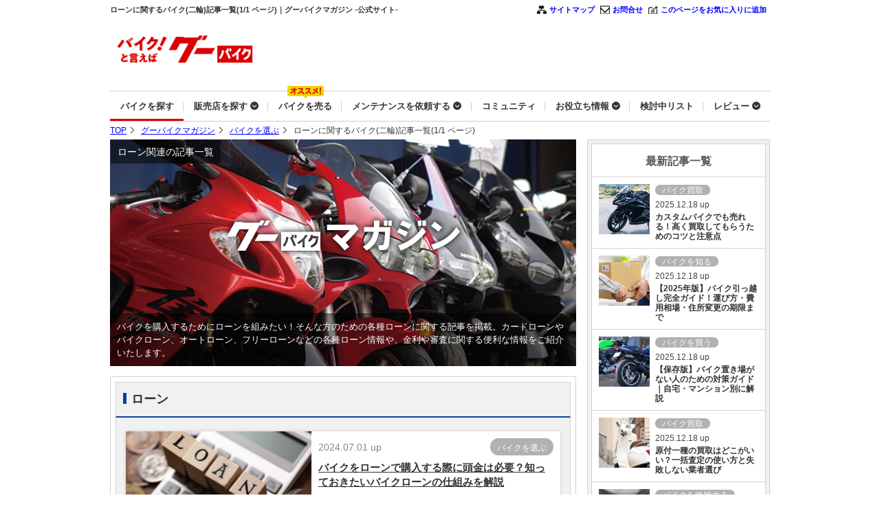

--- FILE ---
content_type: text/html
request_url: https://www.goobike.com/magazine/selection/loan/
body_size: 7513
content:
<!DOCTYPE html PUBLIC "-//W3C//DTD XHTML 1.0 Transitional//EN" "http://www.w3.org/TR/xhtml1/DTD/xhtml1-transitional.dtd">
<html xmlns="http://www.w3.org/1999/xhtml" xml:lang="ja" lang="ja">
<head>
<meta http-equiv="Content-Type" content="text/html; charset=EUC-JP" />
<title>ローンに関するバイク(二輪)記事一覧(1/1 ページ) | バイクライフをより楽しくさせる！ グーバイクマガジン</title>
<meta name="description" content="(1/1 ページ)-バイクを購入するためにローンを組みたい！そんな方のための各種ローンに関する記事を掲載。カードローンやバイクローン、オートローン、フリーローンなどの各種ローン情報や、金利や審査に関する便利な情報をご紹介いたします。" />
<!-- keyword 施策検討 -->
<meta name="keywords" content="" />
<link rel="alternate" media="only screen and (max-width: 640px)" href="https://www.goobike.com/smp/magazine/selection/loan/" />
<link rel="canonical" href="https://www.goobike.com/magazine/selection/loan/" />

<!-- pre/next -->

<meta name="author" content="株式会社プロトコーポレーション" />
<meta name="copyright" content="COPYRIGHT:(C) PROTO CORPORATION. ALL RIGHTS RESERVED." />
<meta http-equiv="Content-Script-Type" content="text/javascript" />
<meta http-equiv="Content-Style-Type" content="text/css" />
<meta name="robots" content="index,follow" />
<!-- #28604 START by choi 20201116 GOOBIKE-3786【グーバイク】Twitter連携、Twitterカードの設定 -->
<meta name="twitter:card" content="summary" />
<meta name="twitter:site" content="@goobikeofficial" />
<meta property="og:url" content="https://www.goobike.com/magazine/selection/loan/" />
<meta property="og:title" content="ローンに関するバイク(二輪)記事一覧(1/1 ページ) | バイクライフをより楽しくさせる！ グーバイクマガジン" />
<meta property="og:description" content="(1/1 ページ)-バイクを購入するためにローンを組みたい！そんな方のための各種ローンに関する記事を掲載。カードローンやバイクローン、オートローン、フリーローンなどの各種ローン情報や、金利や審査に関する便利な情報をご紹介いたします。" />
<meta property="og:image" content="https://www.goobike.com/common/img/twitter_logo.jpg" />
<meta property="og:type" content="company" />
<!-- #28604 END by choi 20201116 GOOBIKE-3786【グーバイク】Twitter連携、Twitterカードの設定 -->
<!-- css -->
<link rel="home" href="https://www.goobike.com/index.html" /><!-- #17206 MODIFIED BY xa_chenjj 20180211 Goobike全体のHTTPS化 -->
<link rel="index" href="https://www.goobike.com/magazine/selection/loan/" />
<link rel="stylesheet" type="text/css" href="/search/common/css/font_euc.css" media="screen" />
<link rel="stylesheet" type="text/css" href="/search/common/css/common.css" media="screen,print" />
<link rel="stylesheet" type="text/css" href="/common/css/sub.css" media="screen,print" />
<link rel="stylesheet" type="text/css" href="/magazine/common/css/gbm_layout.css" />

<!-- js -->
<script type="text/javascript" src="/common/js/jquery-1.8.3.min.js"></script>
<script type="text/javascript" src="/common/js/smpjudge.js"></script>
<script type="text/javascript" src="/common/js/heightLine.js"></script>
<script type="text/javascript" src="/magazine/common/js/jquery.socialbutton-1.9.1.min.js"></script>
<script type="text/javascript" src="/magazine/common/js/gbm.js"></script>
<script type="text/javascript" src="/magazine/common/js/magazine_common.js"></script>
<script type="application/ld+json">
{
  "@context": "http://schema.org",
  "@type": "BreadcrumbList",
  "itemListElement":
  [
    {
      "@type": "ListItem",
	  "position": 1,
	  "item":
	  {
	    "@id": "https://www.goobike.com/",
		"name": "TOP"
	  }
	},
	{
	  "@type": "ListItem",
	  "position": 2,
	  "item":
	  {
	    "@id": "https://www.goobike.com/magazine/",
		"name": "グーバイクマガジン"
	  }
	},
		{
	  "@type": "ListItem",
	  "position": 3,
	  "item":
	  {
	    "@id": "https://www.goobike.com/magazine/selection/",
		"name": "バイクを選ぶ"
	  }
	},
	{
	  "@type": "ListItem",
	  "position": 4,
	  "item":
	  {
		"@id": "https://www.goobike.com/magazine/selection/loan/",
		"name": "ローンに関するバイク(二輪)記事一覧(1/1 ページ)"
	  }
	}
	  ]
}
</script>
<!-- #24155 MODIFIED by xa_yinxm 20190821 パンくずの構造化データ化 magazine ADD -->
<!--[if IE 6]>
<script src="/common/js/DD_belatedPNG.js"></script>
<script> DD_belatedPNG.fix('img, .png');</script>
<![endif]-->

<!-- #36183 START by xa_huangt 20250117 GOOBIKE-5279 【SEO】[#8] グーバイクマガジンに記事構造化データを追加-->
<!-- #36183 END by xa_huangt 20250117 GOOBIKE-5279 【SEO】[#8] グーバイクマガジンに記事構造化データを追加-->
 <!-- Google Tag Manager --> <noscript><iframe src='//www.googletagmanager.com/ns.html?id=GTM-WW8VWZ' height='0' width='0' style='display:none;visibility:hidden'></iframe></noscript> <script>(function(w,d,s,l,i){w[l]=w[l]||[];w[l].push({'gtm.start': new Date().getTime(),event:'gtm.js'});var f=d.getElementsByTagName(s)[0], j=d.createElement(s),dl=l!='dataLayer'?'&l='+l:'';j.async=true;j.src= '//www.googletagmanager.com/gtm.js?id='+i+dl;f.parentNode.insertBefore(j,f); })(window,document,'script','dataLayer','GTM-WW8VWZ');</script> <!-- End Google Tag Manager --> </head>
<body id="magazine" class="magazine_medium_category selection loan  pc" data-gbm-name="ローン" data-gbm-category="バイクを選ぶ" data-gbm-genre="ローン">
<div id="wrap">
<!-- header -->
<div id="header">
<h1>ローンに関するバイク(二輪)記事一覧(1/1 ページ)｜グーバイクマガジン -公式サイト-</h1>
<!-- magazine header -->
<!-- #3338 START by nzl 20150209 鑑定加盟店用ＬＰの追加 -->
<div class="subPage">
    <div class="hd1 clearfix">
      <div class="quickLink">
        <ul id="qnav1">
          <li id="qnav01"><a href="/info/guide.html">サイトマップ</a></li>
          <li id="qnav02"><a href="https://goo.force.com/s/contactsupport" rel="nofollow">お問合せ</a></li>
          <!-- #36170 DELETE by xa_fangx 20250121 GOOBIKE-5277 【グーバイク本体】「GooBikeEnglish」導線削除-->
          <li id="qnav04"><a href="#" onClick="addbookmark()" rel="nofollow">このページをお気に入りに追加</a></li>
        </ul>
      </div>
    </div>
    <div class="hd2 clearfix mb5">
    <p class="logonew"><a href="/index.html"><img src="/common/img/header_logo02.gif" alt="バイク情報満載！新車・中古バイク検索グーバイク"></a></p><!-- #16111 MODIFIED by Sawaguchi 201709012 文言変更 -->
    <p> <!-- #22199 MODIFIED BY xa_zhangjr 20190315 DFPタグ導入_対象洗い出し-->  
<script type="text/javascript" src="/common/js/iphone/jquery-1.7.1.min.js"></script>
<script type="text/javascript" src="/common/js/header_new_style.js?var=20151021"></script>
<!--[if IE 6]>
<script type="text/javascript" src="/common/js/DD_belatedPNG.js" ></script>
<script type="text/javascript">
    DD_belatedPNG.fix('img, .png_bg');
</script>
<![endif]-->

<!-- {literal} --> <!-- #6748 MODIFIED by xa_jiangxd 20150918 【BIKE_EC Phase 2】グローバルナビの変更 -->
<!-- AD Network GooBike728x90-->
    <!-- #22199 START BY xa_zhangjr 20190318 DFPタグ導入_対象洗い出し-->
    <script async='async' src='https://www.googletagservices.com/tag/js/gpt.js'></script>
	<script>
        var googletag = googletag || {};
        googletag.cmd = googletag.cmd || [];
    </script>
    <script>
        googletag.cmd.push(function() {
            googletag.defineSlot('/178599328/GOOBIKE_HEADER_BIGBANNER_PC', [728, 90], 'div-gpt-ad-1551249961663-0').addService(googletag.pubads());
            googletag.pubads().enableSingleRequest();
            googletag.enableServices();
        });
    </script>
    <!-- /178599328/GOOBIKE_HEADER_BIGBANNER_PC -->
    <div id='div-gpt-ad-1551249961663-0' style='float:right;height:90px;width:728px;padding-top:0px;padding-bottom:10px;'>
	<script>
        googletag.cmd.push(function() {
            googletag.display('div-gpt-ad-1551249961663-0');
        });
    </script>
	<!--{/literal}-->
    </div>
    <div style="clear:right;"></div>
    <!-- #22199 END BY xa_zhangjr 20190318 DFPタグ導入_対象洗い出し-->
<!-- AD Network -->

</p>
</div>
	<!-- #10378 START by xa_liuyan 20160817 #11177 販売店レビュー　101)PC TOPページ-->
	<link rel="stylesheet" type="text/css" href="/common/css/header_review.css" media="screen,print" />
    <!-- #35162 START by xa_yongy 20231025 GOOBIKE-4926 【グーバイク本体】マガジンのグロナビ設置 -->
	<!-- #34866 START by xa_lichm 20230908 GOOBIKE-4878 【グーバイク本体】PC版グーバイク買取のリリースに向けた、新しいグーバイクTOPページの開発（グロナビ）-->
<link rel="stylesheet" as="style" onload="this.onload=null;this.rel='stylesheet'" type="text/css" href="/common/css/header_nav.css?var=2023092016" media="screen,print">
<div class="navi_content">
  <nav class="global_nav_pc">
    <ul class="navi">
      <li><a href="/" onclick="nav_pc_gtag_collect(1)"><span>バイクを探す</span></a></li>
      <li class="subNavi_btn -dropdown">
        <a href="javascript:void(0);" data-subnavi="1"><span>販売店を探す</span></a>
      </li>
      <li id="js-badgeShow" class="-icon"><a href="/kaitori/?prt_measurement=owned&baitai=magazine" target="_blank" rel="noopener noreferrer" onclick="nav_pc_gtag_collect(2)"><span>バイクを売る</span></a></li><!-- #38300 MODIFIED by xa_huangt 20251114 GOOBIKE-5507 -->
      <li class="subNavi_btn -dropdown">
        <a href="javascript:void(0);" data-subnavi="2"><span>メンテナンスを依頼する</span></a>
      </li>
      <li><a href="/motocle/" target="_blank" rel="noopener noreferrer" onclick="nav_pc_gtag_collect(3)"><span>コミュニティ</span></a></li>
      <li class="subNavi_btn -dropdown">
        <a href="javascript:void(0);" data-subnavi="3"><span>お役立ち情報</span></a>
      </li>
      <li><a href="/web/mysearch/compare_list.php" onclick="nav_pc_gtag_collect(4)"><span>検討中リスト</span></a></li>
      <li class="subNavi_btn -dropdown">
        <a href="javascript:void(0);" data-subnavi="4"><span>レビュー</span></a>
      </li>
    </ul>
  </nav>
  <div class="subnavi_box">
    <nav class="global_nav_pc -sub">
        <!-- 販売店を探す -->
        <ul class="nav_dropdown subnavi subnavi1">
          <li><a href="/shop/kantei_shop.html" target="_blank" onclick="nav_pc_gtag_collect(5)"><span>グーバイク鑑定加盟店から探す</span></a></li>
          <li><a href="/shop/" target="_blank" onclick="nav_pc_gtag_collect(6)"><span>全ての販売店を探す</span></a></li>
        </ul>
        <!-- メンテナンスを依頼する -->
        <ul class="nav_dropdown subnavi subnavi2">
          <li><a href="/after/" onclick="nav_pc_gtag_collect(7)"><span>メンテナンスTOP</span></a></li>
          <li><a href="/web/search/shop_search.php?data_from=after" onclick="nav_pc_gtag_collect(8)"><span>メンテナンス店検索</span></a></li>
          <li><a href="/after/work?order=newest" onclick="nav_pc_gtag_collect(9)"><span>作業実績を見る</span></a></li><!-- #35772 MODIFIED by xa_hxd 20240301 GOOBIKE-5062 【グーバイク本体】PCグロナビ「メンテナンスを依頼する」→「作業実績を見る」遷移先変更 -->
        </ul>
        <!-- お役立ち情報 -->
        <ul class="nav_dropdown subnavi subnavi3">
          <li><a href="/learn/" onclick="nav_pc_gtag_collect(10)"><span>記事</span></a></li>
          <li><a href="/hoken/" onclick="nav_pc_gtag_collect(11)"><span>保険</span></a></li>
          <li><a href="/loan/" onclick="nav_pc_gtag_collect(12)"><span>ローン</span></a></li>
          <li><a href="/license/" onclick="nav_pc_gtag_collect(13)"><span>免許</span></a></li>
          <li><a href="/catalog/" onclick="nav_pc_gtag_collect(14)"><span>カタログ</span></a></li>
        </ul>
        <!-- レビュー -->
        <ul class="nav_dropdown subnavi subnavi4">
          <li><a href="/php/userreview/input.php" onclick="nav_pc_gtag_collect(15)"><span>レビューを投稿する</span></a></li>
          <li><a href="/web/search/user_reviews/" onclick="nav_pc_gtag_collect(16)"><span>レビューを見る</span></a></li>
        </ul>
    </nav>
  </div>
</div>
<script type="text/javascript" src="/common/js/new_header_top_review.js?var=20231106" async></script><!-- #35142 MODIFIDE by xa_lichm 20231019 GOOBIKE-4925 -->
<!-- #34866 END by xa_lichm 20230908 GOOBIKE-4878 【グーバイク本体】PC版グーバイク買取のリリースに向けた、新しいグーバイクTOPページの開発（グロナビ）-->

	<!-- <script type="text/javascript" src="/common/js/header_top_review.js"></script> -->
    <!-- #35162 END by xa_yongy 20231025 GOOBIKE-4926 【グーバイク本体】マガジンのグロナビ設置 -->
	<!-- #10378 END by xa_liuyan 20160817 #11177 販売店レビュー　101)PC TOPページ-->
  </div>
<!-- //hdMiddle -->
<!-- #3338 END by nzl 20150209 鑑定加盟店用ＬＰの追加 -->
<!-- // magazine header -->



<div class="topicpath">
<ul>
	<li><a href="/">TOP</a></li>
	<li><a href="/magazine/">グーバイクマガジン</a></li>
	<li><a href="../">バイクを選ぶ</a></li>
	<li>ローンに関するバイク(二輪)記事一覧(1/1 ページ)</li>
</ul>
</div>
<!-- /.topicpath --></div>
<!-- //header -->

<div id="contents">
		<div class="main gbm_wrapper gbm_category gbm_selection gbm_loan ">
<!-- main -->
<div id="gbm_main">
  <div id="gbm_main_visual">
    <h2>ローン関連の記事一覧</h2>
    <h3><img src="../../common/img/logo_goobikemagazine.png" alt="グーバイクマガジン"></h3>
    <p>バイクを購入するためにローンを組みたい！そんな方のための各種ローンに関する記事を掲載。カードローンやバイクローン、オートローン、フリーローンなどの各種ローン情報や、金利や審査に関する便利な情報をご紹介いたします。</p>
  </div>
  <!-- /#gbm_main_visual -->
  <div id="gbm_columns">
    <div class="gbm_column">
      <h3>ローン</h3>
      <div class="gbm_thumb_wrapper gbm_thumb_col2">
        <div class="gbm_thumb clearfix ">
	<a href="/magazine/selection/loan/5/">
	<div class="gbm_thumb_img" style="background-image:url(/magazine/selection/loan/5/img/main_visual.png);"></div>
	<h4>
		<b class="date" data-date="20240701">2024.07.01 up</b>
		<p>バイクをローンで購入する際に頭金は必要？知っておきたいバイクローンの仕組みを解説</p>
		<div><span>バイクを選ぶ</span></div>
	</h4>
	</a>
</div><!-- /.gbm_thumb --><div class="gbm_thumb clearfix ">
	<a href="/magazine/selection/loan/1/">
	<div class="gbm_thumb_img" style="background-image:url(/magazine/selection/loan/1/img/main_visual.png);"></div>
	<h4>
		<b class="date" data-date="20161111">2016.11.11 up</b>
		<p>バイク購入専用のオートローンとは</p>
		<div><span>バイクを選ぶ</span></div>
	</h4>
	</a>
</div><!-- /.gbm_thumb --><div class="gbm_thumb clearfix ">
	<a href="/magazine/selection/loan/2/">
	<div class="gbm_thumb_img" style="background-image:url(/magazine/selection/loan/2/img/main_visual.png);"></div>
	<h4>
		<b class="date" data-date="20161111">2016.11.11 up</b>
		<p>バイク購入における銀行のフリーローンについて</p>
		<div><span>バイクを選ぶ</span></div>
	</h4>
	</a>
</div><!-- /.gbm_thumb --><div class="gbm_thumb clearfix ">
	<a href="/magazine/selection/loan/3/">
	<div class="gbm_thumb_img" style="background-image:url(/magazine/selection/loan/3/img/main_visual.png);"></div>
	<h4>
		<b class="date" data-date="20161111">2016.11.11 up</b>
		<p>バイク購入における銀行系カードローン・キャッシングについて</p>
		<div><span>バイクを選ぶ</span></div>
	</h4>
	</a>
</div><!-- /.gbm_thumb --><div class="gbm_thumb clearfix ">
	<a href="/magazine/selection/loan/4/">
	<div class="gbm_thumb_img" style="background-image:url(/magazine/selection/loan/4/img/main_visual.png);"></div>
	<h4>
		<b class="date" data-date="20161111">2016.11.11 up</b>
		<p>バイクのローン審査を通過して借入するための基礎知識や注意点</p>
		<div><span>バイクを選ぶ</span></div>
	</h4>
	</a>
</div><!-- /.gbm_thumb -->        <div class="gbm_pager"><div class="gbm_pager_inner"><p class="gbm_pager_current"><span>1</span></p></div></div>        <!-- /.gbm_pager -->
      </div>
      <!-- / .gbm_thumb_wrapper -->
    </div>
    <!-- /.gbm_cat gbm_cat_1 -->
  </div>
  <!-- /#gbm_columns -->
    </div>
  <div id="gbm_side">
  <div class="gbm_new_articles gbm_side_column">
    <h4>最新記事一覧</h4>
<ol>
<li>
<a href="/magazine/bike-kaitori/sell/11/" class="clearfix">
<div style="background-image: url(/magazine/bike-kaitori/sell/11/img/main_visual.png);"></div>
<p>
	<span class="label">バイク買取</span>
	<span class="date" data-date="">2025.12.18 up</span>
	<b>カスタムバイクでも売れる！高く買取してもらうためのコツと注意点</b>
</p>
</a>
</li>
<li>
<a href="/magazine/knowledge/insurance/24/" class="clearfix">
<div style="background-image: url(/magazine/knowledge/insurance/24/img/main_visual.png);"></div>
<p>
	<span class="label">バイクを知る</span>
	<span class="date" data-date="">2025.12.18 up</span>
	<b>【2025年版】バイク引っ越し完全ガイド！運び方・費用相場・住所変更の期限まで</b>
</p>
</a>
</li>
<li>
<a href="/magazine/purchase/prevention/18/" class="clearfix">
<div style="background-image: url(/magazine/purchase/prevention/18/img/main_visual.png);"></div>
<p>
	<span class="label">バイクを買う</span>
	<span class="date" data-date="">2025.12.18 up</span>
	<b>【保存版】バイク置き場がない人のための対策ガイド｜自宅・マンション別に解説</b>
</p>
</a>
</li>
<li>
<a href="/magazine/bike-kaitori/sell/12/" class="clearfix">
<div style="background-image: url(/magazine/bike-kaitori/sell/12/img/main_visual.png);"></div>
<p>
	<span class="label">バイク買取</span>
	<span class="date" data-date="">2025.12.18 up</span>
	<b>原付一種の買取はどこがいい？一括査定の使い方と失敗しない業者選び
</b>
</p>
</a>
</li>
<li>
<a href="/magazine/maintenance/maintenance/494/" class="clearfix">
<div style="background-image: url(/magazine/maintenance/maintenance/494/img/main_visual.png);"></div>
<p>
	<span class="label">バイクを維持する</span>
	<span class="date" data-date="">2025.11.17 up</span>
	<b>バイクのバッテリー回収はどこでする？無料・費用・注意点まで徹底解説</b>
</p>
</a>
</li>
<li class="more"><a href="/magazine/all.php"><span>もっと見る</span></a></li>
</ol>
  </div>
        </div>
<!-- /#gbm_side -->
<!-- GOOBIKE_DESIGN-1425 【GB】グーバイクマガジンへの新規カテゴリー追加 -->
  
<!-- /#gbm_main -->

	<div id="gbm_footer">
		<!-- GOOBIKE_DESIGN-891 【グーバイク】メンテナンス関連SEO記事へのアフター導線設置 -->

<h3>カテゴリ一覧</h3>
<div class="gbm_categories clm7">
		
	<div class="gbm_category knowledge heightLine-group1">
		<h4><a href="/magazine/knowledge/">
			<span>バイクを知る</span></a>
		</h4>
		<ul>
						<li><a href="/magazine/knowledge/goods/">グッズ</a></li>
						<li><a href="/magazine/knowledge/beginner/">初心者</a></li>
						<li><a href="/magazine/knowledge/insurance/">保険・税金</a></li>
						<li><a href="/magazine/knowledge/licence/">免許・教習所</a></li>
					</ul>
	</div>
		
	<div class="gbm_category selection heightLine-group1">
		<h4><a href="/magazine/selection/">
			<span>バイクを選ぶ</span></a>
		</h4>
		<ul>
						<li><a href="/magazine/selection/style/">車種・スタイル</a></li>
						<li><a href="/magazine/selection/choice/">中古車・新車の選び方</a></li>
						<li><a href="/magazine/selection/loan/">ローン</a></li>
						<li><a href="/magazine/selection/procedures/">手続き</a></li>
						<li><a href="/magazine/selection/rate/">相場</a></li>
					</ul>
	</div>
		
	<div class="gbm_category purchase heightLine-group1">
		<h4><a href="/magazine/purchase/">
			<span>バイクを買う</span></a>
		</h4>
		<ul>
						<li><a href="/magazine/purchase/prevention/">防犯・保管</a></li>
						<li><a href="/magazine/purchase/deliver/">納車</a></li>
						<li><a href="/magazine/purchase/roadservice/">ロードサービス</a></li>
					</ul>
	</div>
		
	<div class="gbm_category ride heightLine-group1">
		<h4><a href="/magazine/ride/">
			<span>バイクに乗る</span></a>
		</h4>
		<ul>
						<li><a href="/magazine/ride/technique/">ライテク</a></li>
						<li><a href="/magazine/ride/touring/">ツーリング</a></li>
						<li><a href="/magazine/ride/motorsports/">モータースポーツ</a></li>
						<li><a href="/magazine/ride/rule/">交通ルール</a></li>
					</ul>
	</div>
		
	<div class="gbm_category maintenance heightLine-group1">
		<h4><a href="/magazine/maintenance/">
			<span>バイクを維持する</span></a>
		</h4>
		<ul>
						<li><a href="/magazine/maintenance/cost/">車検・点検</a></li>
						<li><a href="/magazine/maintenance/maintenance/">メンテナンス・オイル交換</a></li>
						<li><a href="/magazine/maintenance/repair/">故障・修理</a></li>
						<li><a href="/magazine/maintenance/custom/">カスタム</a></li>
						<li><a href="/magazine/maintenance/attachment/">取り付け</a></li>
					</ul>
	</div>
		
	<div class="gbm_category bike-kaitori heightLine-group1">
		<h4><a href="/magazine/bike-kaitori/">
			<span>バイク買取</span></a>
		</h4>
		<ul>
						<li><a href="/magazine/bike-kaitori/sell/">バイクを売る</a></li>
						<li><a href="/magazine/bike-kaitori/knowledge/">売却・買取の基礎知識</a></li>
					</ul>
	</div>
		
	<div class="gbm_category camp heightLine-group1">
		<h4><a href="/magazine/camp/">
			<span>キャンプ</span></a>
		</h4>
		<ul>
						<li><a href="/magazine/camp/solo-camp/">ソロキャンプのすすめ</a></li>
					</ul>
	</div>
	
</div>
<!-- /.gbm_categories -->	</div>
	<!-- /#gbm_footer -->
  <!-- <script type="text/javascript" src="/magazine/common/js/gbm.js"></script> -->
  <div id="go_top"><a href="#"><img src="/smp/magazine/common/img/go_top.png" alt="topへ戻る"></a></div>
</div><!-- //main -->
</div><!-- //#contents -->
<div class="topicpath">
<ul>
	<li><a href="/">TOP</a></li>
	<li><a href="/magazine/">グーバイクマガジン</a></li>
	<li><a href="../">バイクを選ぶ</a></li>
	<li>ローンに関するバイク(二輪)記事一覧(1/1 ページ)</li>
</ul>
</div>
<!-- /.topicpath -->
<!-- footer -->
<!-- footer -->
<div id="footer">
<!-- 18958 START BY xa_lih 20180829 グーバイクピット新規案件 -->
<!-- SITE LINK -->

<!-- ●LOCAL FOOTER AREA●-->
<!-- #22590 MODIFIED by xa_zhaozb 20190925 エリアページ廃止に際しての作業 DEL-->
<!--  //SITEINK   -->

<!-- #17206 START BY xa_luoys 20180104 Goobike全体のHTTPS化 -->
<table summary="footer" style="margin-top:10px; width:100%;">
<tr><td width="1%" valign="top"><a href="https://www.proto-g.co.jp/" target="_brank"><img src="https://img.goo-net.com/goo/footer_logo_proto.gif" alt="株式会社プロトコーポレーション" width="238" height="30" /></a></td>



<td width="1%"><img src="https://img.goo-net.com/goobike/bike/common/img/_.gif" width="10" height="40" alt="" /></td>


<!-- #6312 START  by  wangjw 20150821   RightNowへのリンク先となっているURLについて-->
<td width="98%" valign="top"><span class="texts"><a href="https://www.proto-g.co.jp/proto/" target="_brank">会社概要</a>&nbsp;|&nbsp;<a href="/info/tos.html">利用規約</a>&nbsp;|&nbsp;<a href="/info/privacy.html">個人情報の取扱いについて</a>&nbsp;|&nbsp;<a href="https://goo.force.com/s/contactsupport">広告掲載について</a>&nbsp;|&nbsp;<a href="/faq/index.html">FAQ(よくある質問)</a>&nbsp;|&nbsp;<a href="https://www.proto-g.co.jp/privacypolicy.html" target="_brank">個人情報保護方針</a><br />
<!-- #6312 END   by  wangjw 20150821 	  RightNowへのリンク先となっているURLについて-->


</span><span class="textse">COPYRIGHT(C) PROTO CORPORATION. ALL RIGHTS RESERVED.</span></td></tr>



</table>
<!-- #17206 END BY xa_luoys 20180104 Goobike全体のHTTPS化 -->
</div>


<!-- //●FOOTER AREA●-->
<!-- 18958 END BY xa_lih 20180829 グーバイクピット新規案件 -->





<!-- footer -->


<!-- アクセス解析タグ --> 
<!-- {literal} -->
<script src="https://ala.durasite.net/A-LogAnalyzer/a.js" type="text/javascript"></script> <!-- //#17206 MODIFIED BY xa_chenjj 20180131 Goobike全体のHTTPS化 -->

<!-- //アクセス解析タグ --> 

<script>(function() {
  var _fbq = window._fbq || (window._fbq = []);
  if (!_fbq.loaded) {
    var fbds = document.createElement('script');
    fbds.async = true;
    fbds.src = '//connect.facebook.net/en_US/fbds.js';
    var s = document.getElementsByTagName('script')[0];
    s.parentNode.insertBefore(fbds, s);
    _fbq.loaded = true;
  }
  _fbq.push(['addPixelId', '279744735482835']);
})();
window._fbq = window._fbq || [];
window._fbq.push(['track', 'PixelInitialized', {}]);
</script>
<!-- {/literal} -->
<noscript><img height="1" width="1" alt="" style="display:none" src="https://www.facebook.com/tr?id=279744735482835&amp;ev=PixelInitialized" /></noscript>
<!-- // footer -->

<!-- アクセス解析タグ -->
<script src="https://ala.durasite.net/A-LogAnalyzer/a.js" type="text/javascript"></script><!-- //#17206 MODIFIED BY xa_chenjj 20180131 Goobike全体のHTTPS化 -->
<!-- //アクセス解析タグ -->
</div>
<!-- //#wrap -->
<!-- start GOOBIKE-4779 【グーバイク】マガジンのGA4実装 -->
<!-- Global site tag (gtag.js) - Google Analytics / GA4 ver. 2.0 -->
<script async src="https://www.googletagmanager.com/gtag/js?id=G-E44TYWKHQC"></script>
<script>
	window.dataLayer = window.dataLayer || []; function gtag(){dataLayer.push(arguments);} gtag('js', new Date()); gtag('config', 'G-E44TYWKHQC', {cookie_prefix: 'ga4','service': 'usedbike', 'proto_client_id': (document.getElementById('g_client_id') ? document.getElementById('g_client_id').value+'_' :''), 'stockbike_id': (document.getElementById('g_stockbike_id') ? document.getElementById('g_stockbike_id').value :'')});
</script>
<!-- end GOOBIKE-4779 【グーバイク】マガジンのGA4実装 -->
     <script type="text/javascript">       (function () {         var tagjs = document.createElement("script");         var s = document.getElementsByTagName("script")[0];         tagjs.async = true;         tagjs.src = "//s.yjtag.jp/tag.js#site=K9ZiBAO";         s.parentNode.insertBefore(tagjs, s);       }());     </script>     <noscript>       <iframe src="//b.yjtag.jp/iframe?c=K9ZiBAO" width="1" height="1" frameborder="0" scrolling="no" marginheight="0" marginwidth="0">     </iframe>     </noscript>     </script>     </body>     </html>


--- FILE ---
content_type: text/html; charset=utf-8
request_url: https://www.google.com/recaptcha/api2/aframe
body_size: 185
content:
<!DOCTYPE HTML><html><head><meta http-equiv="content-type" content="text/html; charset=UTF-8"></head><body><script nonce="VzxyOBQEVTTPEZxCdBOk1g">/** Anti-fraud and anti-abuse applications only. See google.com/recaptcha */ try{var clients={'sodar':'https://pagead2.googlesyndication.com/pagead/sodar?'};window.addEventListener("message",function(a){try{if(a.source===window.parent){var b=JSON.parse(a.data);var c=clients[b['id']];if(c){var d=document.createElement('img');d.src=c+b['params']+'&rc='+(localStorage.getItem("rc::a")?sessionStorage.getItem("rc::b"):"");window.document.body.appendChild(d);sessionStorage.setItem("rc::e",parseInt(sessionStorage.getItem("rc::e")||0)+1);localStorage.setItem("rc::h",'1769527320775');}}}catch(b){}});window.parent.postMessage("_grecaptcha_ready", "*");}catch(b){}</script></body></html>

--- FILE ---
content_type: text/css
request_url: https://www.goobike.com/common/css/sub.css
body_size: 2542
content:
@charset "utf-8";
/* CSS Document */

.ad_bnr {
    background: none repeat scroll 0 0 #CCCCCC;
    margin-bottom: 10px;
    margin-top: 10px;
    text-align: center;
}
/* #31828 START by xa_huangt 20220215 GOOBIKE-4284 【グーバイク】グーバイクPC TOPページのバナーの表示崩れ修正*/
.ad_bnr img{
	width: 100%;
}
/* #31828 END by xa_huangt 20220215 GOOBIKE-4284 【グーバイク】グーバイクPC TOPページのバナーの表示崩れ修正*/
#sub a:hover img{
	opacity:0.8 !important;
	filter: alpha( opacity=80 ) !important;
	-ms-filter: "alpha( opacity=80)" !important;
	zoom: 1 !important;
}

/* goo_point */
.goo_pointArea{
	margin-bottom: 10px;
}

.goo_pointArea h2{
	border-bottom: none !important;
	border-top: 1px solid #d1d1d1 !important;
	border-left: 1px solid #d1d1d1 !important;
	border-right: 1px solid #d1d1d1 !important;
	background-color: #f1f1f1 !important;
	padding: 5px 8px !important;
	font-size: 14px !important;
	color: #000;
}


.goo_pointArea h2 span{
	padding-left: 7px;
	border-left: 5px solid #0e469c;
}

.goo_pointArea .goo_pointBox{
	border: 1px solid #d1d1d1;
	border-top: none;
	border-bottom: 1px solid #0e469c;
	padding: 10px 13px 12px;
	line-height: 1.0;
}

/* add : GOOBIKE_DESIGN-486 GooBikeTOP　非表示対応 @ PS GooBikeTeam */
.goo_pointArea .goo_pointBox.one_row{
	border-bottom: 1px solid #d1d1d1;
}
/* // add : GOOBIKE_DESIGN-486 GooBikeTOP　非表示対応 @ PS GooBikeTeam */

.goo_pointArea .goo_pointBox p.userName{
	font-size: 14px;
	margin-bottom: 8px;
	font-weight: bold;
}

.goo_pointArea .goo_pointBox p.explanation{
	font-size: 14px;
	line-height: 1.0;
	background: url("/common/img/pc_index/icon_yen.gif") no-repeat left center;
	padding: 5px 0 5px 30px;
	margin-bottom: 8px;
}

.goo_pointArea .goo_pointBox .infoList{}

.goo_pointArea .goo_pointBox .infoList p{
	position: relative;
	border: 1px solid #cdcdcd;
	border-radius: 3px;
	-moz-border-radius: 3px;
	-webkit-border-radius: 3px;
	line-height: 1.0;
	font-size: 14px;
	margin-bottom: 4px;
	padding-right: 15px;
	behavior: url(/common/js/PIE.htc);

}

.goo_pointArea .goo_pointBox .infoList p.pLast{
	margin-bottom: 0 !important;
}

.goo_pointArea .goo_pointBox .infoList p a{
	color: #000;
	text-decoration: none;
	display: block;
	padding: 13px 15px 13px 20px;
	background: url("/common/img/pc_index/icon_arrow01.gif") no-repeat right center;
	zoom: 1 !important;
}

.goo_pointArea dl{
	border-top: none;
	border: 1px solid #d1d1d1;
	border-top: none;
	padding: 5px 0 5px 3px;
}

.goo_pointArea dl dt{
	font-size: 11px;
	float: left;
	width: 70px;
	font-weight: bold;
	padding-top: 3px;
	display: none;
}

* html .goo_pointArea dl dt{
  font-family: 'ＭＳ Ｐゴシック', sans-serif;
}

*:first-child+html .goo_pointArea dl dt{
  font-family: 'ＭＳ Ｐゴシック', sans-serif;
}



.goo_pointArea dl dd{
	float: left;
}

.goo_pointArea dl dd ul{
	width: 270;
	padding-left: 15px;
}

.goo_pointArea dl dd ul li{
	display: inline;
	margin-right: 22px;
	line-height: 0;
	font-size: 0;
}

.goo_pointArea dl dd ul li.last{
	margin-right: 0 !important;
}

/* //goo_point */



/*** my_searchArea ***/

.my_searchArea{
	
}

.my_searchArea h2{
	border-bottom: none !important;
	border-top: 1px solid #d1d1d1 !important;
	border-left: 1px solid #d1d1d1 !important;
	border-right: 1px solid #d1d1d1 !important;
	background-color: #f1f1f1 !important;
	padding: 5px 8px !important;
	font-size: 14px !important;
	color: #000;
}


.my_searchArea h2 span{
	padding-left: 7px;
	border-left: 5px solid #0e469c;
}


.my_searchArea .my_searchBox{
	padding: 9px 10px 7px;
	border: 1px solid #d1d1d1;
	border-top: none;
	margin-bottom: 10px;
}

.my_searchArea .my_searchBox h4{
	line-height: 1.0;
	font-size: 14px;
	font-weight: bold;
	margin-bottom: 5px;
	padding: 3px 0 4px 19px;
}

.my_searchArea .my_searchBox h4.ttl01{
	background: url("/common/img/pc_index/icon_perusal.gif") no-repeat left center;
}


.my_searchArea .my_searchBox dl{
	margin-top: 12px;
	border-bottom: 1px dotted #6c707c;
}


.my_searchArea .my_searchBox dl.first{
	margin-top: 0 !important;
}

.my_searchArea .my_searchBox dl dt{
	float: left;
	margin-right: 5px;
	width: 101px;
}



.my_searchArea .my_searchBox dl dd{
	float: left;
	width: 172px;
	line-height: 1.2;
}

.my_searchArea .my_searchBox dl dd a{
	text-decoration: none;
	color: #282828;
}

.my_searchArea .my_searchBox dl dd p.bikeName{
	font-weight: bold;
	font-size: 14px;
}

.my_searchArea .my_searchBox dl dd p.bikePrice{
	margin-bottom: 10px;
}

.my_searchArea .my_searchBox dl dd p.bikePrice span{		font-weight: bold;
	color: #282828;
	font-size: 14px;
}

.my_searchArea .my_searchBox dl dd div{
	padding-bottom: 6px;
}

.my_searchArea .my_searchBox dl dd div p{
	width: 90px;
	float: right;
}



.my_searchArea .my_searchBox .verificationBtn{
	width: 163px;
	margin: 8px 0 10px 57px;
}






.my_searchArea .my_searchBox h4.ttl02{
	background: url("/common/img/pc_index/icon_favorite.gif") no-repeat left center;
}


.my_searchArea .my_searchBox h4.ttl03{
	background: url("/common/img/pc_index/icon_search_history.gif") no-repeat left center;
}

.my_searchArea .my_searchBox .journal li{
	padding: 0 0 0 16px;
	background: url("/common/img/pc_index/icon_icon_arrow02.gif") no-repeat left 2px;
	line-height: 1.0;
	margin-bottom: 4px;
}

.my_searchArea .my_searchBox .journal li.last{
	margin-bottom: 0 !important;
}

.my_searchArea .my_searchBox .journal li a{
	font-size: 14px;
	color: #000;
	text-decoration: underline;
}


.mb3{
	margin-bottom: 3px !important;
}

/*** //my_searchArea ***/



div.now_check {
    margin-bottom: 10px;
}

div.now_check div.titleArea {
}

div.now_check h2 {
    background-color: #F1F1F1 !important;
    border-color: #D1D1D1 #D1D1D1 -moz-use-text-color !important;
    border-style: solid solid none !important;
    border-width: 1px 1px medium !important;
    color: #000000;
    font-size: 14px !important;
    padding: 5px 8px !important;
}

div.now_check h2 span.cnt2 {
    border-left: 5px solid #F00;
    padding-left: 7px;
}

div.now_check div.priceSearch {
    height: 119px;
	border-left: 1px solid #D1D1D1;
	border-right: 1px solid #D1D1D1;
	border-bottom: 1px solid #D1D1D1;
}

div.now_check div.priceSearch div.priceSearchIner {
    padding: 10px 9px 8px;
}

div.now_check div.priceSearch div.priceSearchIner div.selectBox {
    margin: 0 0 9px;
}

div.now_check div.priceSearch div.priceSearchIner div.selectBox dl.selectL {
    float: left;
}

div.now_check div.priceSearch div.priceSearchIner div.selectBox dl dt {
    font-weight: bold;
    margin: 0 0 6px;
	font-size:12px;
}

div.now_check div.priceSearch div.priceSearchIner div.selectBox dl dd select {
    height: 37px;
    width: 135px;
	background-color: #F7F7F7;
	border: 1px solid #CDCDCD;
}

div.now_check div.priceSearch div.priceSearchIner div.selectBox dl.selectR {
    float: right;
}

div.now_check div.priceSearch div.priceSearchIner input:hover {
	opacity:0.8 !important;
	filter: alpha( opacity=80 ) !important;
	-ms-filter: "alpha( opacity=80)" !important;
	zoom: 1 !important;
	behavior: url(/common/js/PIE.htc);
}

.bikeTopic_area h2{
	border-bottom: none !important;
	border-top: 1px solid #d1d1d1 !important;
	border-left: 1px solid #d1d1d1 !important;
	border-right: 1px solid #d1d1d1 !important;
	background-color: #f1f1f1 !important;
	padding: 5px 8px !important;
	font-size: 14px !important;
	color: #000;
}


.bikeTopic_area h2 .cnt{
	padding-left: 7px;
	border-left: 5px solid #0e469c;
}

.bdrR {
    border-top: 2px solid #F00;
}

.bdrB{
	border-top: 2px solid #0e469c;
}


.bikeTopic_area #m_bike_sp {
	width: auto;
	padding: 5px 3px 9px 10px;
	border: 1px solid #d1d1d1;
	border-top: none;
	margin: 0 0 12px 0;
	font-size: 120%;
}

.bikeTopic_area div{
	padding-bottom: 5px;
}

.bikeTopic_area .txt{
	float: right;
	width: 216px;
}

.bikeTopic_area .img{
	float: left;
	width: 62px;
}

.bikeTopic_area .txt span.update{
	color: #999;
	padding-left: 15px;
}



.mt_serviceArea h2{
	border-bottom: none !important;
	border-top: 1px solid #d1d1d1 !important;
	border-left: 1px solid #d1d1d1 !important;
	border-right: 1px solid #d1d1d1 !important;
	background-color: #f1f1f1 !important;
	padding: 5px 8px !important;
	font-size: 14px !important;
	color: #000;
}


.mt_serviceArea h2 .cnt{
	padding-left: 7px;
	border-left: 5px solid #0e469c;
}




.mt_serviceArea #m_service{
	width: auto;
	padding: 5px 3px 5px 10px;
	border: 1px solid #d1d1d1;
	border-top: none;
	margin: 0 0 12px 0;
	font-size: 120%;
	position: relative;
}

.mt_serviceArea #m_service dd{
	margin-bottom: 5px;
}

.mt_serviceArea #m_service dd li{
	display: inline;
	padding-right: 8px;
}



.mt_goo_booksArea h2{
	border-bottom: none !important;
	border-top: 1px solid #d1d1d1 !important;
	border-left: 1px solid #d1d1d1 !important;
	border-right: 1px solid #d1d1d1 !important;
	background-color: #f1f1f1 !important;
	padding: 5px 8px !important;
	font-size: 14px !important;
	color: #000;
}

.mt_goo_booksArea h2 span{
	padding-left: 7px;
	border-left: 5px solid #0e469c;
}

.mt_goo_booksArea #m_goo_books{
	width: auto;
	padding: 5px 10px 8px 10px;
	border: 1px solid #d1d1d1;
	border-top: none;
	margin: 0 0 12px 0;
	font-size: 120%;
}

.mt_goo_booksArea #m_goo_books .txt{
	float: right;
	width: 216px;
}

.mt_goo_booksArea #m_goo_books .img{
	float: left;
	width: 62px;
}




.submit_formArea h2{
	border-bottom: none !important;
	border-top: 1px solid #d1d1d1 !important;
	border-left: 1px solid #d1d1d1 !important;
	border-right: 1px solid #d1d1d1 !important;
	background-color: #f1f1f1 !important;
	padding: 5px 8px !important;
	font-size: 14px !important;
	color: #000;
}

.submit_formArea h2 span{
	padding-left: 7px;
	border-left: 5px solid #0e469c;
}



.submit_formArea #goikenBox {
/*    border: 1px solid #D1D1D1;*/
    border-top: none;
    font-size: 120%;
    margin-bottom: 15px;
    padding: 10px 10px 5px;
}



.submit_formArea textarea {
    background-color: #FED8D9;
    font-size: 12px;
    height: 75px;
    margin-top: 5px;
    overflow: hidden;
    padding: 3px;
    width: 267px;
}

.submit_formArea input {
    margin: 3px 0;
    padding: 0;
}






/* footer */

#bikearea{
	margin-bottom: 12px;
}

#footArea{
	position: relative;
	border: 1px solid #e3e3e3;
	border-radius: 5px;
	-moz-border-radius: 5px;
	-webkit-border-radius: 5px;
	background-color: #f8f8f8;
	padding: 7px 8px 7px 60px;
	height: 22px;
	behavior: url(/common/js/PIE.htc);
	margin-bottom: 12px;
}

#footArea dl{
	float: left;
}

#footArea dl dt{
	float: left;
	font-size: 12px;
	font-weight: bold;
	margin-right: 8px;
	line-height: 1.0;
	padding-top: 5px;
}

#footArea dl dd{
	float: left;
	width: 134px;
}

#footArea dl dd select{
	position: relative;
	width: 134px;
	height: 22px;
	border: 1px solid #cdcdcd;
	border-radius: 3px;
	-moz-border-radius: 3px;
	-webkit-border-radius: 3px;
	background-color: #f7f7f7;
/**    behavior: url(/common/js/PIE.htc); **/
}

#footArea .brand{
	margin-right: 47px;
	width: 232px; 
}

#footArea .brand dt{
	width: 90px;
}
/*modify by liujb 20140616 start*/
#footArea .bike_brand{
	margin-right: 38px;
	width: 300px;
}

#footArea .bike_brand dt{
	width: 150px;
}
/*modify by liujb 20140616 end*/
#footArea .parts_brand{
	width: 280px;
}

#footArea .parts_brand dt{
	width: 125px;
}

.ft_bdr{
	border-top: 2px solid #0e469c;
}




/* //footer */
/*20150403 謹告文ボタン*/
/*.btn_kinkoku{
	margin-bottom:10px;
}
.btn_kinkoku a{
	border:1px solid #d1d1d1;
	font-weight:bold;
	font-family: "MS明朝",serif;
	color:#000000 !important;
	display: block;
	padding:16px 6px;
	font-size:14px;
	letter-spacing: 7px;
}
.btn_kinkoku a span{
	display: block;
	text-align: center;
}
.btn_kinkoku .txt{
	font-weight:normal;
	letter-spacing: normal;
	margin:3px 0 7px;
	font-size:13px !important;
}
.fs18{font-size: 18px !important;}*/


--- FILE ---
content_type: text/css
request_url: https://www.goobike.com/magazine/common/css/gbm_layout.css
body_size: 7558
content:
@charset "euc-jp";

#contents {
	font-family: "Meiryo", "メイリオ", "Hiragino Kaku Gothic Pro", sans-serif;
}

/* ======================================
 主要パーツ
====================================== */
.gbm_wrapper {
}
.gbm_wrapper h3 {
	font-size: 16px;
	font-weight: bold;
	line-height: 1.4;
	-webkit-box-sizing: border-box;
	-moz-box-sizing: border-box;
	box-sizing: border-box;
}
.gbm_wrapper h4 {
	font-size: 16px;
	font-weight: bold;
	line-height: 1.2;
	-webkit-box-sizing: border-box;
	-moz-box-sizing: border-box;
	box-sizing: border-box;
	color: #565656;
}
.gbm_wrapper a:hover {
	opacity: 0.65;
}


/* ======================================
 共通
====================================== */

/* .gbm_column
-------------------------------------- */
#gbm_columns {
	width: 678px;
	margin-top: 15px;
	padding: 7px;
	border: 1px solid #d2d2d2;
	-webkit-box-sizing: border-box;
	-moz-box-sizing: border-box;
	box-sizing: border-box;
}
#gbm_columns .gbm_column {
	margin-top: 6px;
	background: #f1f1f1;
}
#gbm_columns .gbm_column:first-child {
	margin-top: 0px;
}
#gbm_columns .gbm_column > h3 {
	padding: 15px 10px;
	border: 1px solid #d2d2d2;
	border-bottom: 2px solid #07439e;
	font-size: 18px;
	line-height: 1.1;
}
#gbm_columns .gbm_column > h3:before {
	content: "";
	display: block;
	width: 5px;
	height: 16px;
	margin-right: 7px;
	background: #07439e;
	float: left;
}
#gbm_columns .gbm_column > h3 .posts_count {
	font-size: 15px;
	font-weight: normal;
	color: #444;
	padding-left: 5px;
}
/* .gbm_categories_new */
#gbm_columns .gbm_column.gbm_categories_new h3 {
	padding: 15px 10px;
	background: #07439e;
	border: none;
	color: #fff;
}
#gbm_columns .gbm_column.gbm_categories_new h3:before {
	background: #fff;
}
/* infotext */
#gbm_columns .gbm_column .gbm_column_info {
	padding: 10px;
	line-height: 1.5;
	border-left: 1px solid #d2d2d2;
	border-right: 1px solid #d2d2d2;
	background: #fff;
}

/* .no_post */
#gbm_columns .gbm_column .no_post {
	padding: 15px;
	text-align: center;
	background: #fff;
}


/* .gbm_thumb
-------------------------------------- */
#gbm_columns .gbm_column .gbm_thumb_wrapper {
	padding: 20px 14px 20px;
	border: 1px solid #d2d2d2;
	border-top: none;
	overflow: hidden;
	-webkit-box-sizing: border-box;
	-moz-box-sizing: border-box;
	box-sizing: border-box;
}
#gbm_columns .gbm_column .gbm_thumb_wrapper .gbm_thumb > a {
	position: relative;
	display: flex;
	text-decoration: none;
	border: none;
}
#gbm_columns .gbm_column .gbm_thumb_wrapper .gbm_thumb .gbm_thumb_img {
	width: 270px;
	height: 100px;
	float: left;
	background-repeat: no-repeat;
	background-position: center center;
	-webkit-background-size: cover;
	background-size: cover;
}
#gbm_columns .gbm_column .gbm_thumb_wrapper .gbm_thumb h4 b{
    font-weight: normal;
    line-height: 1.0;
    font-size: 14px;
    display: block;
    color: #888888;
	padding-top: 6px;
}

#gbm_columns .gbm_column .gbm_thumb_wrapper .gbm_thumb.new h4 b{
	position: relative;
	padding-left: 60px;
}

#gbm_columns .gbm_column .gbm_thumb_wrapper .gbm_thumb.new h4 b:before{
	content: "NEW";
	display: block;
    color: #fff;
    background-color: #f23962;
    border-radius: 12px;
    -moz-border-radius: 12px;
    -webkit-border-radius: 12px;
    font-size: 12px;
    padding: 7px 10px 6px;
    position: absolute;
    left: 0;
    top: 0;
}

#gbm_columns .gbm_column .gbm_thumb_wrapper .gbm_thumb h4 p{
    font-weight: bold;
    margin-bottom: 6px;
    line-height: 1.3;
    padding-top: 12px;
    font-size: 15px;
    text-decoration: underline;
    line-height: 1.4;
    color: #333333;
	display: -webkit-box;
	-webkit-line-clamp: 2;
	-webkit-box-orient: vertical;  
	overflow: hidden;
}

#gbm_columns .gbm_column .gbm_thumb_wrapper .gbm_thumb h4 div {
    text-align: right;
    position: absolute;
    top: 10px;
    right: 10px;
}

#gbm_columns .gbm_column .gbm_thumb_wrapper .gbm_thumb h4 div span {
	display: inline-block;
    color: #fff;
    background-color: #b1b1b1;
    border-radius: 12px;
    -moz-border-radius: 12px;
    -webkit-border-radius: 12px;
    font-size: 12px;
    padding: 7px 10px 4px;
}

#gbm_columns .gbm_column .gbm_thumb_wrapper .gbm_thumb > a h4 > span {
	display: table-cell;
	vertical-align: middle;
	padding: 10px;
	font-size: 16px;
	font-weight: bold;
	color: #fff;
}

/* .gbm_thumb_col2 */
/*#gbm_columns .gbm_column .gbm_thumb_col2 {padding: 10px 2px 11px}
#gbm_columns .gbm_column .gbm_thumb_col2 .gbm_thumb {
	margin: 3px;
}
#gbm_columns .gbm_column .gbm_thumb_col2 .gbm_thumb > a {
	width: 322px;
	height: 220px;
}*/

/* .gbm_thumb_col3 */
/*#gbm_columns .gbm_column .gbm_thumb_col3 .gbm_thumb {margin-left: 6px;}
#gbm_columns .gbm_column .gbm_thumb_col3 .gbm_thumb:first-child {margin-left: 0;}*/
#gbm_columns .gbm_column .gbm_thumb:first-child{
	margin-top: 0;
}

#gbm_columns .gbm_column .gbm_thumb{
	margin-top: 15px;
	-webkit-border-radius: 3px;
	-moz-border-radius: 3px;
	border-radius: 3px;
	-webkit-box-shadow: 0px 0px 5px 1px rgba(0,0,0,0.1);
	-moz-box-shadow: 0px 0px 5px 1px rgba(0,0,0,0.1);
	box-shadow: 0px 0px 5px 1px rgba(0,0,0,0.1);
	overflow: hidden;
}

#gbm_columns .gbm_column .gbm_thumb h4{
	float: left;
	width: 362px;
	padding: 10px 10px 5px;
	background-color: #fff;
	min-height: 100px;
	position: relative;
	-webkit-box-sizing: border-box;
	-moz-box-sizing: border-box;
	box-sizing: border-box;
}



/* gbm_related */
#gbm_columns .gbm_column.gbm_related .gbm_thumb_col3 .gbm_thumb > a {
	background: none;
}
#gbm_columns .gbm_column.gbm_related .gbm_thumb_col3 .gbm_thumb > a .gbm_thumb_img {
	height: 125px;
	background-position: center center;
	-webkit-background-size: cover;
	background-size: cover;
	background-position: center center;
	background-repeat: no-repeat;
	/* test */
	background-image: url(../img/bg_test01.png);
}
#gbm_columns .gbm_column.gbm_related .gbm_thumb_col3 .gbm_thumb > a h4 {
	height: 65px;
	overflow: hidden;
}


/* .gbm_tags
-------------------------------------- */
#gbm_columns .gbm_column .gbm_tags {
	clear: both;
	padding-top: 15px;
	overflow: hidden;
}
#gbm_columns .gbm_column .gbm_tags > li {
	float: left;
	padding-left: 5px;
	-webkit-box-sizing: border-box;
	-moz-box-sizing: border-box;
	box-sizing: border-box;
}
#gbm_columns .gbm_column .gbm_tags > li:first-child {
	padding-left: 0;
}
#gbm_columns .gbm_column .gbm_tags > li > a {
	display: block;
	padding: 10px 15px;
	font-size: 11px;
	line-height: 1;
	text-align: center;
	text-decoration: none;
	background: #d2d2d2;
	color: #fff;
	background-color: #07439e;
	border-radius: 15px;
	-moz-border-radius: 15px;
	-webkit-border-radius: 15px;
}



/* .gbm_pager
-------------------------------------- */
#gbm_main .gbm_pager {
	clear: both;
	padding: 17px 10px 9px;
	text-align: center;
}
#gbm_main .gbm_pager > .gbm_pager_inner {
	display: inline-block;
}
#gbm_main .gbm_pager > .gbm_pager_inner > * {
	display: table;
	width: 40px;
	height: 40px;
	margin: 0 5px;
	padding: 0;
	font-size: 22px;
	float: left;
	background: #fff;
	-webkit-box-sizing: border-box;
	-moz-box-sizing: border-box;
	box-sizing: border-box;
}
#gbm_main .gbm_pager > .gbm_pager_inner > * > span {
	display: table-cell;
	text-align: center;
	vertical-align: middle;
}
#gbm_main .gbm_pager > .gbm_pager_inner > a {
	border: 2px solid #000;
	color: #000;
	text-decoration: none;
}
#gbm_main .gbm_pager > .gbm_pager_inner > a:hover,
#gbm_main .gbm_pager > .gbm_pager_inner > p {
	background: #000;
	color: #fff;
}
#gbm_main .gbm_pager .gbm_pager_prev,
#gbm_main .gbm_pager .gbm_pager_next {
	position: relative;
	width: 80px;
}
#gbm_main .gbm_pager .gbm_pager_prev:after,
#gbm_main .gbm_pager .gbm_pager_prev:before,
#gbm_main .gbm_pager .gbm_pager_next:after,
#gbm_main .gbm_pager .gbm_pager_next:before {
	content: "";
	display: block;
	position: absolute;
	top: 50%;
	width: 0;
	height: 0;
	border: solid transparent;
}

/* .gbm_pager_prev */
#gbm_main .gbm_pager .gbm_pager_prev {border-left: none !important;}
#gbm_main .gbm_pager .gbm_pager_prev:before {
	right: 78px;
	border-color: rgba(0, 0, 0, 0);
	border-right-color: #000;
	border-width: 20px;
	margin-top: -20px;
}
#gbm_main .gbm_pager .gbm_pager_prev:after {
	right: 77px;
	border-color: rgba(255, 255, 255, 0);
	border-right-color: #fff;
	border-width: 18px;
	margin-top: -18px;
}
#gbm_main .gbm_pager .gbm_pager_prev:hover:after {
	border-right-color: #000;
}

/* .gbm_pager_next */
#gbm_main .gbm_pager .gbm_pager_next {border-right: none !important;}
#gbm_main .gbm_pager .gbm_pager_next:before {
	left: 78px;
	border-color: rgba(0, 0, 0, 0);
	border-left-color: #000;
	border-width: 20px;
	margin-top: -20px;
}
#gbm_main .gbm_pager .gbm_pager_next:after {
	left: 77px;
	border-color: rgba(255, 255, 255, 0);
	border-left-color: #fff;
	border-width: 18px;
	margin-top: -18px;
}
#gbm_main .gbm_pager .gbm_pager_next:hover:after {
	border-left-color: #000;
}




/* ======================================
 gbm_main
====================================== */
.gbm_wrapper #gbm_main {
	width: 678px;
	float: left;
	margin-bottom: 15px;
}

/* #gbm_main_visual */
#gbm_main #gbm_main_visual {
	position: relative;
	height: 330px;
	color: #fff;
	background: url(../img/bg_main01.jpg) center center no-repeat;
	-webkit-background-size: cover;
	background-size: cover;
}
/* ctegories */
.gbm_knowledge #gbm_main #gbm_main_visual {
	background-image: url(../img/bg_main_cat_knowledge.jpg);
}
.gbm_selection #gbm_main #gbm_main_visual {
	background-image: url(../img/bg_main_cat_selection.jpg);
}
.gbm_purchase #gbm_main #gbm_main_visual {
	background-image: url(../img/bg_main_cat_purchase.jpg);
}
.gbm_ride #gbm_main #gbm_main_visual {
	background-image: url(../img/bg_main_cat_ride.jpg);
}
.gbm_sale #gbm_main #gbm_main_visual {
	background-image: url(../img/bg_main_cat_sell.jpg);
}
.gbm_maintenance #gbm_main #gbm_main_visual {
	background-image: url(../img/bg_main_cat_maintenance.jpg);
}
.gbm_bike-kaitori #gbm_main #gbm_main_visual {
	background-image: url(../img/bg_main_cat_bike-kaitori.jpg);
}
.gbm_camp #gbm_main #gbm_main_visual {
	background-image: url(../img/bg_main_cat_camp.jpg);
}
#gbm_main #gbm_main_visual:before {
	content: "";
	display: block;
	position: absolute;
	top: 0;
	left: 0;
	z-index: 1;
	width: 100%;
	height: 100%;
	/* background: rgba(0,0,0,0.3); */
}
#gbm_main #gbm_main_visual > h2 {
	position: absolute;
	z-index: 2;
	top: 1px;
	left: 1px;
	padding: 10px;
	background: rgba(0,0,0,0.5);
	font-size: 14px;
	line-height: 1;
}
#gbm_main #gbm_main_visual > h3 {
	position: absolute;
	z-index: 2;
	top: 110px;
	left: 0;
	right: 0;
	width: 470px;
	height: 60px;
	margin: auto;
}
#gbm_main #gbm_main_visual > p {
	position: absolute;
	z-index: 2;
	bottom: 0;
	left: 0;
	width: 100%;
	padding: 10px;
	font-size: 13px;
	line-height: 1.5;
	background: rgba(0,0,0,0.5);
	-webkit-box-sizing: border-box;
	-moz-box-sizing: border-box;
	box-sizing: border-box;
}

/* post */
.gbm_post #gbm_main #gbm_main_visual {height: 250px;}
.gbm_post #gbm_main #gbm_main_visual h2 {
	top: auto;
	bottom: 0px;
	left: 0px;
	padding: 15px;
	font-size: 22px;
	font-weight: bold;
	line-height: 1.4;
	background: rgba(0,0,0,0.75);
	width: 100%;
	box-sizing: border-box;
}
/*.gbm_post.new #gbm_main #gbm_main_visual:before {
	content: "NEW";
	display: inline-block;
	position: absolute;
	top: 0;
	left: 0;
	width: auto;
	height: auto;
	font-weight: bold;
	font-size: 12px;
	text-align: center;
	line-height: 1;
	padding: 15px;
	background-color: #f13960;
	color: #fff;
}*/

/* post_info */
.gbm_post #gbm_main .post_info {
	display: table;
	padding: 15px 0 10px;
}
.gbm_post #gbm_main .post_info > * {
	display: table-cell;
	line-height: 1;
	padding-left: 10px;
	font-size: 13px;
}
.gbm_post #gbm_main .post_info > *:first-child {
	padding: 0;
}
.gbm_post #gbm_main .post_info .post_info_update {
	color: #f13960;
}
.gbm_post #gbm_main .post_info .post_info_new {
	padding: 3px;
	font-weight: bold;
	font-size: 11px;
	text-align: center;
	background-color: #f13960;
	color: #fff;
}

/* magazine_sns */
.gbm_post #gbm_main .magazine_sns {
	display: table;
	padding: 15px 0 0;
}
.gbm_post #gbm_main .magazine_sns li {
	display: table-cell;
	vertical-align: top;
	padding-right: 10px;
}
.gbm_post #gbm_main .magazine_sns .sns_facebook {
	width: 110px;
	padding-right: 0;
}
.gbm_post #gbm_main .magazine_sns .sns_google > div,
.gbm_post #gbm_main .magazine_sns .sns_google > div > iframe {
	width: 75px !important;
}
.gbm_post #gbm_main .magazine_sns .sns_hatena::before{
	content: '　 ';
}


/* ======================================
 gbm_side
====================================== */
.gbm_wrapper #gbm_side {
	width: 266px;
	float: right;
	margin-bottom: 15px;
	padding: 5px;
	background: #f1f1f1;
	border: 1px solid #d2d2d2;
	-webkit-box-sizing: border-box;
	-moz-box-sizing: border-box;
	box-sizing: border-box;
}
.gbm_wrapper #gbm_side .gbm_side_column {
	margin-top: 10px;
	/*padding: 10px;*/
	border: 1px solid #d2d2d2;
	background: #fff;
	-webkit-box-sizing: border-box;
	-moz-box-sizing: border-box;
	box-sizing: border-box;
}
.gbm_wrapper #gbm_side .gbm_side_column:first-child {
	margin-top: 0;
}
.gbm_wrapper #gbm_side .gbm_side_column h4 {
	padding: 15px 5px 13px;
	text-align: center;
	line-height: 1.2;
	border-bottom: 1px solid #d2d2d2;
}
/* .gbm_new_articles */
#gbm_side .gbm_new_articles ol li {
	/*padding: 13px 0 13px;*/
	border-top: 1px solid #d2d2d2;
	font-size: 14px;
	font-weight: bold;
	color: #204399;
}
#gbm_side .gbm_new_articles ol li:first-child {
	border-top: none;
}

#gbm_side .gbm_new_articles ol li a {
	display: flex;
	padding: 10px;
	text-decoration: none;
}

#gbm_side .gbm_new_articles ol li a div {
	width: 74px;
	height: 73px;
	background: url(../img/bg_test01.png) no-repeat center;
	background-size: cover;
	-webkit-background-size: cover;
	float: left;
	margin-right: 8px;
}

#gbm_side .gbm_new_articles ol li a p {
	width: 150px;
	float: left;
	font-size: 12px;
	line-height: 1.2;
}

#gbm_side .gbm_new_articles ol li a p span.label {
	background-color: #b1b1b1;
	color: #fff;
	line-height: 19px;
	padding: 1px 10px 0px;
	border-radius: 12px;
	-moz-border-radius: 12px;
	-webkit-border-radius: 12px;
}
#gbm_side .gbm_new_articles ol li a p span.date {
	display: block;
	padding-top: 5px;
	line-height: 1;
	color: #444;
}

#gbm_side .gbm_new_articles ol li a p b {
	display: block;
	padding-top: 5px;
	color: #333333;
}

#gbm_side .gbm_new_articles ol li.more a {
	padding: 15px;
	text-align: center;
}

/* .gbm_ranking_articles */
#gbm_side .gbm_ranking_articles ol {
	padding: 0px 10px 10px;
}

#gbm_side .gbm_ranking_articles ol li {
	border: 2px solid #07439e;
	width: 100%;
	margin-top: 10px;
	-webkit-border-radius: 3px;
	-moz-border-radius: 3px;
	border-radius: 3px;
	-webkit-box-sizing: border-box;
	-moz-box-sizing: border-box;
	box-sizing: border-box;
}

#gbm_side .gbm_ranking_articles ol li a {
	display: block;
	text-decoration: none;
}

#gbm_side .gbm_ranking_articles div {
	background-position: center top;
	background-repeat: no-repeat;
	background-size: cover;
	-webkit-background-size: cover;
	height: 115px;
}

#gbm_side .gbm_ranking_articles p{
	padding: 10px 10px 8px;
}

#gbm_side .gbm_ranking_articles p span.date {
	color: #f35375;
	display: block;
	font-size: 13px;
	/*margin-bottom: 3px;*/
}

#gbm_side .gbm_ranking_articles p.new span.date:before {
	content: "NEW";
	display: inline-block;
	font-size: 10px;
	font-weight: bold;
	color: #fff;
	background-color: #f13960;
	padding: 4px 8px;
	margin-right: 7px;
	line-height: 1;
	border-radius: 50px;
}


#gbm_side .gbm_ranking_articles p b {
	color: #333333;
	display: block;
	line-height: 1.3;
	font-size: 14px;
	padding-top: 5px;
}

#gbm_side .gbm_ranking_articles p span.item {
	display: inline-block;
	color: #fff;
	background-color: #b1b1b1;
	margin-top: 10px;
	padding: 4px 10px;
	font-weight: bold;
	font-size: 12px;
	line-height: 1.0;
	border-radius: 12px;
	-moz-border-radius: 12px;
}


/* .gbm_relation_articles */
#gbm_side .gbm_relation_articles > h4 {
	padding: 8px 0 7px;
	text-align: center;
	border-bottom: 1px solid #d2d2d2;
	margin-bottom: 11px;
}

#gbm_side .gbm_relation_articles ol {
	padding: 0px 10px 10px;
}

#gbm_side .gbm_relation_articles ol li {
	border: 2px solid #07439e;
	width: 100%;
	margin-top: 10px;
	-webkit-border-radius: 3px;
	-moz-border-radius: 3px;
	border-radius: 3px;
	-webkit-box-sizing: border-box;
	-moz-box-sizing: border-box;
	box-sizing: border-box;
}

#gbm_side .gbm_relation_articles ol li a {
	display: block;
	text-decoration: none;
}

#gbm_side .gbm_relation_articles div {
	background-position: center top;
	background-repeat: no-repeat;
	background-size: cover;
	-webkit-background-size: cover;
	height: 115px;
}

#gbm_side .gbm_relation_articles p{
	padding: 9px 5px 9px;
}

#gbm_side .gbm_relation_articles p span {
	color: #fff;
	background-color: #b1b1b1;
	padding: 2px 10px 0px;
	font-size: 12px;
	line-height: 19px;
	border-radius: 12px;
	-moz-border-radius: 12px;
}


#gbm_side .gbm_relation_articles p b {
	color: #333333;
	display: block;
	margin-top: 8px;
	line-height: 1.3;
	font-size: 14px;
	padding: 0 5px;
}


/* .gbm_categories */
#gbm_side .gbm_categories .gbm_category {
	margin-left: 6px;
	padding: 6px 0 0 7px;
	border-left: 2px solid #07439e;
}
#gbm_side .gbm_categories .gbm_category:first-child {
	padding-top: 0;
}
#gbm_side .gbm_categories .gbm_category ul {
	margin-left: 4px;
	padding-left: 8px;
	border-left: 1px solid #07439e;
}

/* ======================================
 バイクアフターサービスリンク
====================================== */
.service_link{
	width: 678px
}
.service_link h3{
    padding: 19px 20px 15px 20px;
    border: 1px solid #d2d2d2;
    border-bottom: 1px solid #07439e;
    background: #fff;
}
.service_link p{
	margin-bottom: 10px;
}
.service_link .service_link_inr{
	padding: 20px;
    border: 1px solid #d2d2d2;
    border-top: none;
    background: #fff;
    margin-bottom: 15px;
}
.after_head	{
	padding-bottom: 10px;
}

/* ======================================
 グーバイク買取リンク 記事詳細
====================================== */
#kaitori-lead {
   clear: left;	
}
#kaitori-lead .kaitori-lead__wrap {
	position: relative;
	width: 678px;
}
#kaitori-lead .kaitori-lead__wrap  a {
	display: inline-block;
	position: relative;
	opacity: 1;
}
#kaitori-lead .kaitori-lead__wrap  a:hover::after {
	content: "";
	position: absolute;
	top: 0;
	left: 0;
	width: 100%;
	height: 100%;
	background: rgba(255, 255, 255, .2);
}
#kaitori-lead .kaitori-lead_link {
	width: 550px;
	display: flex;
	position: absolute;
	bottom: 2px;
	right: 8px;
}
#kaitori-lead .kaitori-lead_link .kaitori-lead_link-l {
	width: 70%;
	margin-right: 10px;
}
#kaitori-lead .kaitori-lead_link .kaitori-lead_link-l a {
	position: relative;
	display: flex;
	height: 90%;
	align-items: center;
	background: #DC0100;
	text-decoration: none;
	text-align: center;
	border-radius: 30px;
	box-shadow: 2px 2px 3px rgba(0, 0, 0, .2);
}
#kaitori-lead .kaitori-lead_link .kaitori-lead_link-l a::before {
    content: "";
    position: absolute;
    top: 50%;
    right: 80px;
    border: 6px solid transparent;
    border-left: 8px solid #fff;
    transform: translateY(-50%);
}
#kaitori-lead .kaitori-lead_link .kaitori-lead_link-l a span {
    width: 100%;
	font-size: 20px;
    font-weight: 700;
    line-height: 1.2;
    color: #fff;
    padding: 12px 24px 12px 6px;
}
#kaitori-lead .kaitori-lead_link .kaitori-lead_link-l a span em {
	font-size: 16px;
	font-style: normal;
}
#kaitori-lead .kaitori-lead_link .kaitori-lead_link-l a .search_time {
	display: flex;
    align-items: center;
    justify-content: center;
    width: 68px;
    height: 100%;
    font-size: 18px;
    font-weight: 800;
    color: #dc0000;
    background: #fae24b;
	border-radius: 30px 0 0 30px;
    padding: 0;
}
#kaitori-lead .kaitori-lead_link .kaitori-lead_link-r{
	width: 30%;
}
#kaitori-lead .kaitori-lead_link .kaitori-lead_link-r a {
	position: relative;
    display: flex;
	flex-direction: column;
	justify-content: center;
	height: 90%;
    position: relative;
    background: #fff;
    padding: 12px 20px 12px 8px;
    box-sizing: border-box;
	text-decoration: none;
	border-radius: 30px;
	box-shadow: 2px 2px 3px rgba(0, 0, 0, .2);
}
#kaitori-lead .kaitori-lead_link .kaitori-lead_link-r a::before {
    content: "";
    position: absolute;
    top: 50%;
    right: 2px;
    border: 6px solid transparent;
    border-left: 8px solid #DC0100;
    transform: translateY(-50%);
}
#kaitori-lead .kaitori-lead_link .kaitori-lead_link-r a p {
	font-size: 14px;
	font-weight: 700;
	color: #000;
	line-height: 1.3;
}
#kaitori-lead .kaitori-lead_link .kaitori-lead_link-r a p em {
	font-size: 16px;
	font-style: normal;
}
#kaitori-lead .kaitori-lead_link .kaitori-lead_link-r a p:first-child {
	padding-left: 2px;
	text-align: center;
}
#kaitori-lead .kaitori-lead_link .kaitori-lead_link-r a p small {
	font-size: 14px;
}
#kaitori-lead .kaitori-lead_link .kaitori-lead_link-l a,
#kaitori-lead .kaitori-lead_link .kaitori-lead_link-r a {
	position: relative;
	transition: .2s;
}
#kaitori-lead .kaitori-lead_link .kaitori-lead_link-l a:hover::after,
#kaitori-lead .kaitori-lead_link .kaitori-lead_link-r a:hover::after {
	content: "";
	position: absolute;
	top: 0;
	left: 0;
	display: block;
	width: 100%;
	height: 100%;
	border-radius: 30px;
	background: rgba(255, 255, 255, .2);
}

/* ======================================
 グーバイク買取リンク カテゴリ一覧
====================================== */
#kaitori-lead_cat {
	margin-top: 15px;
	clear: left;
	
}
#kaitori-lead_cat .kaitori-lead__wrap {
	position: relative;
	width: 678px;
}
#kaitori-lead_cat .kaitori-lead__wrap  a {
	display: block;
	position: relative;
	opacity: 1;
}
#kaitori-lead_cat .kaitori-lead__wrap  a:hover::after {
	content: "";
	position: absolute;
	top: 0;
	left: 0;
	width: 100%;
	height: 100%;
	background: rgba(255, 255, 255, .2);
}
#kaitori-lead_cat .kaitori-lead_link {
	width: 550px;
	display: flex;
	position: absolute;
	bottom: 2px;
	right: 8px;
}
#kaitori-lead_cat .kaitori-lead_link .kaitori-lead_link-l {
	margin-right: 10px;
	width: 70%;
}
#kaitori-lead_cat .kaitori-lead_link .kaitori-lead_link-l a {
	position: relative;
	display: flex;
	height: 90%;
	align-items: center;
	background: #DC0100;
	text-decoration: none;
	text-align: center;
	border-radius: 30px;
	box-shadow: 2px 2px 3px rgba(0, 0, 0, .2);
}
#kaitori-lead_cat .kaitori-lead_link .kaitori-lead_link-l a::before {
    content: "";
    position: absolute;
    top: 50%;
    right: 80px;
    border: 6px solid transparent;
    border-left: 8px solid #fff;
    transform: translateY(-50%);
}
#kaitori-lead_cat .kaitori-lead_link .kaitori-lead_link-l a span {
    width: 100%;
	font-size: 20px;
    font-weight: 700;
    line-height: 1.2;
    color: #fff;
    padding: 12px 24px 12px 6px;
}
#kaitori-lead_cat .kaitori-lead_link .kaitori-lead_link-l a span em {
	font-size: 16px;
	font-style: normal;
}
#kaitori-lead_cat .kaitori-lead_link .kaitori-lead_link-l a .search_time {
	display: flex;
    align-items: center;
    justify-content: center;
    width: 68px;
    height: 100%;
    font-size: 18px;
    font-weight: 800;
    color: #dc0000;
    background: #fae24b;
	border-radius: 30px 0 0 30px;
    padding: 0;
}
#kaitori-lead_cat .kaitori-lead_link .kaitori-lead_link-r{
	width: 30%;
}
#kaitori-lead_cat .kaitori-lead_link .kaitori-lead_link-r a {
	position: relative;
    display: flex;
	flex-direction: column;
	justify-content: center;
	height: 90%;
    position: relative;
    background: #fff;
    padding: 12px 20px 12px 8px;
    box-sizing: border-box;
	text-decoration: none;
	border-radius: 30px;
	box-shadow: 2px 2px 3px rgba(0, 0, 0, .2);
}
#kaitori-lead_cat .kaitori-lead_link .kaitori-lead_link-r a::before {
    content: "";
    position: absolute;
    top: 50%;
    right: 2px;
    border: 6px solid transparent;
    border-left: 8px solid #DC0100;
    transform: translateY(-50%);
}
#kaitori-lead_cat .kaitori-lead_link .kaitori-lead_link-r a p {
	font-size: 14px;
	font-weight: 700;
	color: #000;
	line-height: 1.3;
}
#kaitori-lead_cat .kaitori-lead_link .kaitori-lead_link-r a p em {
	font-size: 16px;
	font-style: normal;
}
#kaitori-lead_cat .kaitori-lead_link .kaitori-lead_link-r a p:first-child {
	padding-left: 2px;
	text-align: center;
}
#kaitori-lead_cat .kaitori-lead_link .kaitori-lead_link-r a p small {
	font-size: 14px;
}
#kaitori-lead_cat .kaitori-lead_link .kaitori-lead_link-l a,
#kaitori-lead_cat .kaitori-lead_link .kaitori-lead_link-r a {
	position: relative;
	transition: .2s;
}
#kaitori-lead_cat .kaitori-lead_link .kaitori-lead_link-l a:hover::after,
#kaitori-lead_cat .kaitori-lead_link .kaitori-lead_link-r a:hover::after {
	content: "";
	position: absolute;
	top: 0;
	left: 0;
	display: block;
	width: 100%;
	height: 100%;
	border-radius: 30px;
	background: rgba(255, 255, 255, .2);
}



/* ======================================
 gbm_footer
====================================== */
.gbm_wrapper #gbm_footer {
	clear: both;
	width: 100%;
	margin-top: 15px;
}
.gbm_wrapper #gbm_footer > h3 {
	padding: 19px 20px 15px 20px;
	border: 1px solid #d2d2d2;
	border-bottom: 1px solid #07439e;
	background: #fff;
}

/* .gbm_categories */
.gbm_wrapper #gbm_footer > .gbm_categories {
	display: -webkit-box;
	display: -ms-flexbox;
	display: flex;
	-ms-flex-wrap: wrap;
	flex-wrap: wrap;
	padding: 20px 8px 20px 11px;
	border: 1px solid #d2d2d2;
	border-top: none;
	background: #fff;
	overflow: hidden;
	-webkit-box-sizing: border-box;
	-moz-box-sizing: border-box;
	box-sizing: border-box;
}
.gbm_wrapper #gbm_footer > .gbm_categories > .gbm_category {
	margin: 0 1%;
	float: left;
	border-radius: 0 0 3px 3px;
	-moz-border-radius: 0 0 3px 3px;
	-webkit-border-radius: 0 0 3px 3px;
	-webkit-box-sizing: border-box;
	-moz-box-sizing: border-box;
	box-sizing: border-box;
}
.gbm_wrapper #gbm_footer > .gbm_categories > .gbm_category:nth-of-type(-n+6) {
	margin: 0 1% 2%;
}
.gbm_wrapper #gbm_footer > .gbm_categories > .gbm_category ul {
	box-shadow: 0px 0px 4px 1px #dbdbdb;
	-moz-box-shadow: 0px 0px 4px 1px #dbdbdb;
	-webkit-box-shadow: 0px 0px 4px 1px #dbdbdb;
}


/* ======================================
 category
====================================== */
/* .gbm_categories
-------------------------------------- */
.gbm_categories .gbm_category{
	width: 31%;
}
.gbm_categories.clm3 {}
.gbm_categories.clm3 .gbm_category{
	width: 31%;
}
.gbm_categories.clm4 {}
.gbm_categories.clm4 .gbm_category{
	width: 23%;
}
.gbm_categories.clm5 {}
.gbm_categories.clm5 .gbm_category{
	width: 18%;
}
.gbm_categories .gbm_category.knowledge h4{
	background: url("/magazine/common/img/bg_main_cat_knowledge.jpg");
}
.gbm_categories .gbm_category.selection h4{
	background: url("/magazine/common/img/bg_main_cat_selection.jpg");
}
.gbm_categories .gbm_category.purchase h4{
	background: url("/magazine/common/img/bg_main_cat_purchase.jpg");
}
.gbm_categories .gbm_category.ride h4{
	background: url("/magazine/common/img/bg_main_cat_ride.jpg");
}
.gbm_categories .gbm_category.sale h4{
	background: url("/magazine/common/img/bg_main_cat_sell.jpg");
}
.gbm_categories .gbm_category.maintenance h4{
	background: url("/magazine/common/img/bg_main_cat_maintenance.jpg");
}
.gbm_categories .gbm_category.bike-kaitori h4{
	background: url("/magazine/common/img/bg_main_cat_bike-kaitori.jpg");
}
.gbm_categories .gbm_category.camp h4{
	background: url("/magazine/common/img/bg_main_cat_camp.jpg");
}
.gbm_categories .gbm_category h4 {
	position: relative;
	text-align: center;
	background-position: center center !important;
	-webkit-background-size: cover !important;
	background-size: cover !important;
	background-position: center center !important;
	background-repeat: no-repeat !important;
	border-radius: 3px 3px 0 0;
    -moz-border-radius: 3px 3px 0 0;
    -webkit-border-radius: 3px 3px 0 0;
}

.gbm_categories .gbm_category h4 > a {
	display: block;
	color: #fff;
	height: 90px;
}

.gbm_categories .gbm_category h4 > a:hover{
	opacity:0.75;
	filter:progid:DXImageTransform.Microsoft.Alpha(opacity=75);
}

.gbm_categories .gbm_category h4 > a span{
	position: absolute;
	left: 0;
	right: 0;
	display: block;
	padding: 38px 0 29px;
	text-decoration: underline;
}

.gbm_categories .gbm_category h4:before {
	content: "";
	display: block;
	position: absolute;
	top: 0;
	bottom: 0;
	left: 0;
	width: 100%;
	height: 100%;
	margin: auto;
	background: rgba(0,56,141,0.75);
	border-radius: 3px 3px 0 0;
    -moz-border-radius: 3px 3px 0 0;
    -webkit-border-radius: 3px 3px 0 0;
}

.gbm_categories .gbm_category li {
	border-bottom: 1px solid #cccccc;
}

.gbm_categories .gbm_category li.last{
	border-bottom: none;
}

.gbm_categories .gbm_category li > a {
	display: block;
	padding: 15px 25px 10px 15px;
	color: #333333;
	text-decoration: none;
	position: relative;
}

.gbm_categories .gbm_category li > a:before{
	content: "";
	position: absolute;
	top: 50%;
	right: 12px;
	width: 7px;
	height: 7px;
	margin-top: -4px;
	border-top: 3px solid #4b4b4b;
	border-right: 3px solid #4b4b4b;
	transform: rotate(45deg);
	-webkit-transform: rotate(45deg);
    -moz-transform: rotate(45deg);
}


/* ======================================
 category_child
====================================== */


/* ======================================
 post
====================================== */
#gbm_post {
	width: 678px;
	margin-top: 15px;
	padding: 10px 7px;
	border: 1px solid #d2d2d2;
	-webkit-box-sizing: border-box;
	-moz-box-sizing: border-box;
	box-sizing: border-box;
}
#gbm_post > *:first-child {margin-top: 0;}

#gbm_post h2{
	color: #fff;
	background-color: #07429e;
	line-height: 1.1;
	font-size: 21px;
	font-weight: bold;
	padding: 10px;
	margin: 40px 0 20px;
}

#gbm_post h2 span,
#gbm_post h3 span{
	display: block;
	padding-left: 10px;
	padding-top: 5px;
}

#gbm_post h2 span{
	border-left: 5px solid #fff;
}

#gbm_post h3{
	font-size: 19px;
	padding: 10px;
	border-bottom: 2px solid #07429e;
	background-color: #f1f1f1;
	margin: 40px 0 10px 0;
}

#gbm_post h3 span{
	border-left: 5px solid #07429e;
}

#gbm_post h3,
#gbm_post h4{
	color: #565656;
	line-height: 1.1;
	font-weight: bold;
}

#gbm_post h4 {
	font-size: 16px;
	padding-left: 8px;
	margin-top: 30px;
}

#gbm_post h4 span {
	display: block;
}

#gbm_post h4 + p {
	margin-top: 7px;
}

#gbm_post table{
	width: 100%;
	border: 5px solid #d2d2d2;
	margin: 10px 0 30px;
	border-collapse: collapse;
	border-spacing: 0;
	-webkit-box-sizing: border-box;
	-moz-box-sizing: border-box;
	box-sizing: border-box;
}
#gbm_post table.table-fixed{
	table-layout: fixed;
}
#gbm_post table tr{
	background-color: #fff;
}
#gbm_post table tr.even{
	background-color: #f1f1f1;
}
#gbm_post table th,
#gbm_post table td{
	padding: 11px 5px 8px;
	font-size: 13px;
	text-align: left;
}
#gbm_post table.center th,
#gbm_post table.center td{
	padding: 11px 5px 8px;
	font-size: 13px;
	text-align: center;
}
#gbm_post table td.center {
	text-align: center;
}
#gbm_post table th {
	font-weight: bold;
	text-align: center;
	background-color: #07439e;
	color: #fff;
	border: 1px solid #1d57ac;
}
#gbm_post table th.thleft {
	text-align: left;
	padding-left: 1em;
	width: 11em;
}
#gbm_post table td {
	border: 1px solid #d2d2d2;
	color: #565656;
}
#gbm_post table.right td{
	text-align: right;
}
#gbm_post table td.center {
	text-align: center;
}
#gbm_post table .red {
	background: #fecece;
	border-bottom: 1px solid #fbafaf;
}
#gbm_post table .blue {
	background: #cfe3ff;
	border-bottom: 1px solid #b0bdef;
}
#gbm_post table .green {
	background: #c7ffd1;
	border-bottom: 1px solid #91dc97;
}
#gbm_post table.spec {
	margin: 0 0 0 10px;
	border: 2px solid #d2d2d2;
}
#gbm_post a.link_btn{
	text-align: center;
	width: 320px;
	margin: 15px auto 0;
	display: block;
	color: #fff;
	background: url("../img/bg_link_btn.png") repeat-x left top #2364c2;
	border: 2px solid #0a46a0;
	border-radius: 3px;
	font-size: 19px;
	font-weight: bold;
	text-decoration: none;
	padding: 13px 20px 12px;
	-moz-border-radius: 3px;
	-webkit-border-radius: 3px;
	box-shadow: 0px 2px 2px 1px #a7a7a7;
	-moz-box-shadow: 0px 2px 2px 1px #a7a7a7;
	-webkit-box-shadow: 0px 2px 2px 1px #a7a7a7;
}

#gbm_post .product_area{
	padding: 15px 15px 20px;
	background-color: #efeeee;
	margin-bottom: 20px;
}

#gbm_post .product_area img{
	margin-bottom: 15px;
}

#gbm_post .product_area dl dt{
	font-size: 21px;
	font-weight: bold;
	line-height: 1.2;
	padding: 0 0 5px 0;
	border-bottom: 2px solid #07429e;
	margin-bottom: 6px;
}

#gbm_post .product_area dl dd{
	font-size: 16px;
	padding-bottom: 16px;
}

#gbm_post .product_area div.price div{
	width: 184px;
	float: left;
	padding: 0 0 0 132px;
	background: url("../img/icon_price.png") no-repeat 15px center;
	font-size: 34px;
	color: #2b68c6;
}

#gbm_post .product_area div.price a{
	width: 270px;
	float: left;
	margin-bottom: 0;
}

#gbm_post span.head{
	font-weight: bold;
	line-height: 2em;
}


/* option_menu */

#gbm_post .option_menu{
	margin-bottom: 20px;
	font-size: 14px;
	padding: 15px 0 0 10px;
}

#gbm_post ol.option_menu {
	list-style: none;
	counter-reset: number;
}

#gbm_post .option_menu li {
	position: relative;
	margin-top: 10px;
	padding-left: 23px;
	line-height: 1.2;
	word-break: break-all;
}

#gbm_post ol.option_menu > li {
	padding-left: 23px;
}

#gbm_post ul.option_menu > li {
	padding-left: 23px;
}

#gbm_post ul.option_menu > li:before,
#gbm_post .option_menu ul li:before {
	content: "";
	display: block;
	background-color: #08439f;
	position: absolute;
	left: 0;
	top: 0.5em;
	margin-left: 4px;
}

#gbm_post ol.option_menu > li:before,
#gbm_post .option_menu ol li:before {
	counter-increment: number;
	content: counter(number);
	display: inline-block;
	width: 16px;
	height: 14px;
	font-size: 11px;
	font-family: Arial;
	font-weight: 600;
	padding-top: 2px;
	text-align: center;
	border-radius: 50%;
	margin-left: -23px;
	margin-right: 5px;
	color: #08439f;
	border: 1px solid #08439f;
}


#gbm_post .option_menu > li:before {
	width: 14px;
	height: 14px;
	margin-top: -8px;
	border-radius: 50%;
	-moz-border-radius: 50%;
	-webkit-border-radius: 50%;
}

#gbm_post .option_menu > li > ul li:before {
	width: 14px;
	height: 4px;
	margin-top: -2px;
}

#gbm_post .option_menu li > ol {
	counter-reset: number;
	list-style: none;
}

#gbm_post .option_menu > li > ol li {
	padding-left: 23px;
}

#gbm_post .option_menu > li > ol li:before {
	content: counter(number);
	color: #848484;
	border: 1px solid #848484;
}


/* blockquote */
#gbm_post blockquote {
	margin: 15px 15px 0 15px;
	padding-left: 15px;
	border-left: 3px solid #eee;
	color: #777;
}

#gbm_post blockquote p {
	margin: 0;
	padding-left: 0;
	font-size: 12px;
	color: #777;
}

#gbm_post cite {
	font-style: normal;
	display: block;
	margin-top: 10px;
}

/* text */
#gbm_post p {
	margin-top: 15px;
	padding: 0 10px;
	font-size: 14px;
	line-height: 1.5;
	color: #666;
}
#gbm_post p.kaitori_bnr {
	margin-top: 30px;
	padding: 0 10px;
	font-size: 14px;
	font-weight: bold;
	line-height: 1.5;
	color: #666;
}

/* img */
#gbm_post .gbm_post_img .caption {
	display: block;
	padding-top: 10px;
	font-size: 14px;
	color: #999;
}
#gbm_post .right {float: right;}
#gbm_post .left {float: left;}

#gbm_post .kaitori_bnr + a {
	display: block;
	margin: 0 10px;
}
#gbm_post .kaitori_bnr + a > img {
	height: auto;
	width: 100%;
}

/*work_content*/

#gbm_post .work_content h2 {
	margin-bottom: 0;
}
#gbm_post .work_content .work_inner {
	margin-bottom: 40px;
}
#gbm_post .work_content .work_inner h3 {
	margin: 16px 0 12px;
}
#gbm_post .work_content p.work_record span {
	margin-right: 20px;
}
#gbm_post .work_content p.work_record span:last-child {
	margin-right: 0;
}
#gbm_post .work_content p.annotation {
	font-size: 12px;
	margin-top: 0;
	margin-bottom: 20px;
}
#gbm_post .work_content .gbm_post_btn,
#gbm_post .work_content .gbm_post_other_btn {
	text-align: center;
}
#gbm_post .work_content .gbm_post_btn a,
#gbm_post .work_content .gbm_post_other_btn a {
	display: block;
	max-width: 340px;
	width: 100%;
	text-decoration: none;
	background: red;
	border-radius: 3px;
	padding: 12px 20px;
	margin: 0 auto 20px;
}
#gbm_post .work_content .gbm_post_other_btn a {
	position: relative;
	border: 2px solid red;
	background: #fff;
}
#gbm_post .work_content .gbm_post_btn a span,
#gbm_post .work_content .gbm_post_other_btn a span {
	position: relative;
	font-size: 16px;
	font-weight: bold;
	color: #fff;
}
#gbm_post .work_content .gbm_post_btn a span::before {
	content: "\025b6";
	display: inline-block;
	margin-right: 4px;
}
#gbm_post .work_content .gbm_post_other_btn a span {
	color: red;
}
#gbm_post .work_content .gbm_post_other_btn a span::before {
	content: "";
	display: inline-block;
	position: absolute;
	right: -40px;
	width: 11px;
	height: 18px;
	background: url("/magazine/common/img/red_arrow_right.png") center/104% no-repeat;
}

/*work509*/

#gbm_post .work509 {
	margin: 20px 0 0 10px;
}
#gbm_post .work509 .right {
	width: 320px;
}
#gbm_post .work509 .right p {
	text-align: left;
	margin-top: 0px;
}
#gbm_post p.source {
	margin-top: 5px;
	font-size: 12px;
}

/*selection-style-38*/
.clearfix:after {
	content: "";
	display: block;
	clear: both;
}
.clearfix {
	display: block;
}
.bikebox {
	margin-top: 20px;
	margin-bottom: 30px;
}
.flexbox {
	display: flex;
}
.flexbox .l-box {
	margin-right: 16px;
}

/*スクロールテーブル*/
#gbm_post table.scroll {
	display: block;
	overflow-x: scroll;
}
#gbm_post table.scroll tbody{
	display: table;
}
#gbm_post table.scroll th{
	border: 1px solid #d2d2d2;
}
#gbm_post table.scroll th.name{
	border: 1px solid #d2d2d2;
	text-align: left;
	font-weight: normal;
	position: sticky;
	top: 0;
	left: 0;
}
#gbm_post table.scroll th.name_bc{
	border: 1px solid #d2d2d2;
	text-align: center;
	font-weight: bold;
	position: sticky;
	top: 0;
	left: 0;
}
#gbm_post table.scroll th.name_b{
	border: 1px solid #d2d2d2;
	text-align: left;
	font-weight: bold;
	position: sticky;
	top: 0;
	left: 0;
}

#gbm_post table.scroll td{
	text-align: center;
}


/* ======================================
 inlink
====================================== */
.inlink {
	position: fixed;
	top: -100px;
	left: 0;
	z-index: 100;
	width: 100%;
	background: #fff;
	-webkit-box-shadow: 0px 0px 10px 1px rgba(100,100,100,0.4);
	-moz-box-shadow: 0px 0px 10px 1px rgba(100,100,100,0.4);
	box-shadow: 0px 0px 10px 1px rgba(100,100,100,0.4);
	-webkit-transition: all 0.35s ease-in-out;
	-o-transition: all 0.35s ease-in-out;
	transition: all 0.35s ease-in-out;
}
.inlink.show {
	top: 0px;
}
.inlink .inlink_title {
	padding: 15px;
	background: #07439e;
	text-align: center;
	color: #fff;
}
.inlink .inlink_inner {
	display: table;
	width: 960px;
	margin: auto;
}
.inlink .inlink_inner li {
	display: table-cell;
	vertical-align: middle;
	max-width: 100%;
	padding-top: 20px;
	padding-bottom: 20px;
	font-size: 13px;
	text-align: center;
	cursor: pointer;
	border-right: 1px solid #eee;
	line-height: 1;
	-webkit-box-sizing: border-box;
	-moz-box-sizing: border-box;
	box-sizing: border-box;
}
.inlink .inlink_inner li:hover {
	background-color: #eee;
}
.inlink .inlink_inner li.current {
	color: #fff;
	background-color: #07439e;
}
.inlink .inlink_inner li:first-child {
	border-left: 1px solid #eee;
}


/* magazine add style  */
.bike_contents {
    width: 100%;
    display: flex;
    flex-direction: column;
    align-items: flex-start;
}

.bike_img_wrap {
    width: 100%;
    display: flex;
    flex-direction: row;
    align-items: flex-start;
    justify-content: space-between;
}

.magazine_bike_img {
    width: 48%;
}

/* ========== go_top ========== */
html {
	scroll-behavior: smooth;
}
#go_top{
	position: fixed;
	right:30px;
	bottom: 15px;
	width: 60px;
	opacity: 0;
	visibility: hidden;
	transition: 0.5s ease;
}

#go_top.visible{
	opacity: 1;
  	visibility: visible;
}
#toc{
background: #f6f6f6;
padding: 15px 20px;
margin: 30px 0;
}
#toc .toc-title{
font-size: 18px;
font-weight: bold;
}
#toc ol li{
padding: 11px 0 10px;
border-bottom: 1px dashed #959595;
list-style-type: auto;
list-style-position: inside;
padding-left: 35px;
position: relative;
color: #0094EB;
}
#toc ol li:last-child{
border: none;
}
#toc ol li a{
font-size: 14px;
color: #0094EB;
}
#toc ol li::before{
display: block;
position: absolute;
top: 50%;
margin-top: -9px;
width: 18px;
height: 18px;
background-color: #07429e;
-webkit-box-sizing: border-box;
box-sizing: border-box;
content: "";
left: 0px;
}
#toc ol li::after{
display: block;
position: absolute;
z-index: 2;
top: 50%;
left: 6px;
width: 7px;
height: 7px;
margin-top: -4px;
border-top: 2px solid #fff;
border-right: 2px solid #fff;
-webkit-box-sizing: border-box;
box-sizing: border-box;
-webkit-transform: rotate(135deg);
transform: rotate(135deg);
content: "";
}
/* ========== ctaボタン追加 ========== */
.btnblock {
	max-width: 650px;
	margin: 50px auto 0;
  }
  .fukidashi {
	  width: 100%;
	  text-align: center;
	  font-size: 1.25rem;
	  font-weight: bold;
	  color: #dc0000;
	  margin-bottom: 10px;
  }
  .fukidashi img {
	  max-width: 200px;
  }
  .btnlistblock {
	  width: 100%;
	  margin: 0 auto 25px;
	  display: flex;
	  justify-content: space-between;
	  gap:25px;
  }
  .btnlistblock li a {
	  display: inline-block;
  }
  .btnlistblock li a img {
	  width: 100%;
  }

  .kaitori_form_area {
	float: right;
	position: relative;
	margin-bottom: 30px;
  }
  .kaitori_form_area.item02 .kaitori_form_bg img {
	max-width: 266px;
	width: 100%;
  }
  .kaitori_form_area.item02 .kaitori_form {
	max-width: 238px;
	width: 100%;
	border-radius: 8px;
	position: absolute;
	top: 60%;
	right: 0;
	left: 0;
	margin: 0 auto;
	background: #fff;
  }
  /*リセットcss*/
  .kaitori_form_area.item02 .kaitori_form a {
	text-decoration: none;
  }
  .kaitori_form_area.item02 .kaitori_form a:active {
	color: #000000;
  }
  .kaitori_form_area.item02 .kaitori_form a:focus {
	outline: none;
  }
  .kaitori_form_area.item02 .kaitori_form_head {
	background: #FFF39F;
	border-radius: 8px 8px 0 0;
	display: flex;
	justify-content: center;
	align-items: center;
	padding: 10px 0;
  }
  .kaitori_form_area.item02 .kaitori_form_head img {
	max-width: 88px;
	width: 100%;
  }
  .kaitori_form_area.item02 .kaitori_form_head p {
	font-size: 14px;
	font-weight: bold;  
  }
  .kaitori_form_area.item02 .kaitori_form_head span {
	color: #C30400;
	font-size: 20px;
  }
  .kaitori_form_area.item02 .form_warrp {
	padding: 12px 0 16px;
  }
  .kaitori_form_area.item02 .kaitori_form_btn {
	display: flex;
	justify-content: center;
	align-items: center;
	gap: 5px;
  }
  .kaitori_form_area.item02 .kaitori_form-label {
	font-size: 13px;
	font-weight: bold;
  }
  .kaitori_form_area.item02 .kaitori_form-select a {
	display: block;
	border: 0.5px solid #A2A2A2;
	border-radius: 3px;
	padding: 7px 0px 7px 10px;
	width: 146px;
	text-align: left;
	position: relative;
	color: #888888;
	font-size: 12px;
  }
  .kaitori_form_area.item02 .kaitori_icon {
	max-width: 16px;
	width: 100%;
	position: absolute;
	top: 6px;
	right: 12px;
  }
  .kaitori_form_area.item02 .kaitori_search_btn a {
	display: block;
	max-width: 210px;
	margin: auto;
	border-radius: 50px;
	padding: 7px 0 7px 5px;
	margin-top: 12px;
	font-size: 16px;
	font-weight: bold;
	text-align: left;
	box-shadow: 0px 5px #950300;
	background: #CC0101;
	position: relative;
	color: #fff;
  }
  .kaitori_form_area.item02 .kaitori_search_btn span {
	font-size: 13px;
	color: #000;
	background: #FFF253;
	border-radius: 1px;
	padding: 0px 4px;
	margin-right: 5px;
  }
  .kaitori_form_area.item02 .kaitori_icon2 {
	max-width: 7px;
	width: 100%;
	position: absolute;
	top: 11px;
	right: 10px;
  }
  .kaitori_form_area.item02 .kaitori_form_area.fix {
	position: fixed;
	top: 0;
	width: 960px;
	margin: 0 auto;
	z-index: 999;
  }
  .kaitori_form_area.item02 .kaitori_form_area.fix .kaitori_form_wrap {
	position: absolute;
	top: 0;
	right: 0;
	max-width: 100vw;
  }






  .gbm_wrapper #gbm_side {
	margin-bottom: 30px;
  }
  .kaitori_form_area.item01 {
	float: right;
  }
  .kaitori_form_area.item01 .kaitori_form {
	max-width: 266px;
	width: 266px;
	border-radius: 8px;
	margin: 10px auto 0;
	background: #fff;
	box-shadow: 0 3px 8px #b8b8b8;
	position: relative;
  }
  .kaitori_form_area.item01 .speechbubble {
	position: absolute;
	top: -10px;
	right: 0;
	left: 0;
	margin: 0 auto;
	width: 222px;
	text-align: center;
	background: #fff;
	border-radius: 4px;
	box-shadow: 0px 0px 6px #E9E9E9;
	padding: 4px 0;
  }
  .kaitori_form_area.item01 .speechbubble:after {
	content: "";
	position: absolute;
	top: 100%;
	left: 50%;
	transform: translateX(-50%);
	border: solid 10px transparent;
	margin: auto;
	border-top: solid 8px #fff;
  }
  .kaitori_form_area.item01 .speechbubble p {
	font-size: 14px;
	font-weight: bold;
  }
  .kaitori_form_area.item01 .speechbubble span {
	color: #D50000;
  }
  /*リセットcss*/
  .kaitori_form_area.item01 .kaitori_form a {
	text-decoration: none;
  }
  .kaitori_form_area.item01 .kaitori_form a:active {
	color: #000000;
  }
  .kaitori_form_area.item01 .kaitori_form a:focus {
	outline: none;
  }
  .kaitori_form_area.item01 .kaitori_form_head {
	background: #FFF39F;
	border-radius: 8px 8px 0 0;
	display: flex;
	justify-content: center;
	align-items: center;
	padding: 24px 0 10px;
  }
  .kaitori_form_area.item01 .kaitori_form_head .kaitori_head_img {
	max-width: 54px;
	width: 100%;
  }
  .kaitori_form_area.item01 .kaitori_form_head .kaitori_logo {
	max-width: 104px;
	width: 100%;
  }
  .kaitori_form_area.item01 .kaitori_form_head p {
	font-size: 14px;
	font-weight: bold;  
  }
  .kaitori_form_area.item01 .kaitori_form_head span {
	font-size: 17px;
  }
  .kaitori_form_area.item01 .form_warrp {
	padding: 12px 0 16px;
  }
  .kaitori_form_area.item01 .kaitori_form_btn {
	display: flex;
	justify-content: center;
	align-items: center;
	gap: 5px;
  }
  .kaitori_form_area.item01 .kaitori_form-label {
	font-size: 13px;
	font-weight: bold;
  }
  /*.kaitori_form-select {*/
  /*}*/
  .kaitori_form_area.item01 .kaitori_form-select a {
	display: block;
	border: 0.5px solid #A2A2A2;
	border-radius: 3px;
	padding: 7px 0px 7px 10px;
	width: 146px;
	text-align: left;
	position: relative;
	color: #888888;
	font-size: 12px;
  }
  .kaitori_form_area.item01 .kaitori_icon {
	max-width: 16px;
	width: 100%;
	position: absolute;
	top: 6px;
	right: 12px;
  }
  .kaitori_form_area.item01 .kaitori_search_btn a {
	display: block;
	max-width: 210px;
	margin: auto;
	border-radius: 50px;
	padding: 7px 0 7px 5px;
	margin-top: 12px;
	font-size: 16px;
	font-weight: bold;
	text-align: left;
	box-shadow: 0px 5px #950300;
	background: #CC0101;
	position: relative;
	color: #fff;
  }
  .kaitori_form_area.item01 .kaitori_search_btn span {
	font-size: 13px;
	color: #000;
	background: #FFF253;
	border-radius: 1px;
	padding: 0px 4px;
	margin-right: 5px;
  }
  .kaitori_form_area.item01 .kaitori_icon2 {
	max-width: 7px;
	width: 100%;
	position: absolute;
	top: 11px;
	right: 10px;
  }
  
  .kaitori_form_area.item01 .kaitori_form_area.fix {
	position: fixed;
	top: 0;
	width: 960px;
	margin: 0 auto;
	z-index: 999;
  }
  .kaitori_form_area.item01 .kaitori_form_area.fix .kaitori_form {
	position: absolute;
	top: 20px;
	right: 0;
	max-width: 100vw;
  }


--- FILE ---
content_type: application/javascript
request_url: https://www.goobike.com/magazine/common/js/gbm.js
body_size: 1038
content:
;(function($){

	'use strict';

	var gbm = {};

	// ���若��������
	// ----------------------------------------------
    gbm.table = function(){
    	// �倶��tr�������剛�筝�
		var t = $('.gbm_post_table');
		t.each(function(){
			var self = $(this);
			if(self.hasClass('no_stripe')) return true;
			self.find('tr:odd').addClass('even');
		});
    };

	// �純�若�激�ｃ���≪�ゃ�潟�渇��臀�
	// ----------------------------------------------
	gbm.sns = function(){
	    // �堺������
	    var v = {
	        'ttl'   : document.title.substr( 0, document.title.length - 14),
	        'des'   : $('meta[name=description]').attr('content'),
	        'url'   : get_url(),
	        'img'   : get_img(),
	        'tag'   : ' #GooBike�����吾�� #GooBike'
	    };

	    v['tw_max'] = 140 - (v.ttl + v.url + v.tag).length;

		// �糸����緇�
		function get_img(){
		    var img = $('.header_post_bg').css('background-image');
		    if(img){
		        return img.replace('url("', '').replace('")', '');
		    }else{
		        return '/magazine/common/img/sns_img_default.png';
		    }
		};

	    // 罩ｈ��URL��緇�
	    function get_url(){
	        for ( var i = 0, c = document.getElementsByTagName('link'), len = c.length; i < len; i++){
	            if (c[i].rel && c[i].rel.toLowerCase() == 'canonical') return c[i].href; return false;
	        }
	    };

	    // facebook
	    $('.sns_facebook').socialbutton('facebook_like', {
	        button: 'button_count',
	        url: v.url
	     });
	    // twitter
	    $('.sns_twitter').socialbutton('twitter', {
	        url: v.url,
	        text: v.ttl + "\n" + v.des.slice(0, v.tw_max*2 - 12) + "...\n" + v.tag,
	        lang: 'ja'
	     });
	    // google+
	    $('.sns_google').socialbutton('google_plusone', {
	        url: v.url,
	        lang: 'ja'
	    });
	    // hatebu
	    $('.sns_hatena').socialbutton('hatena', {
			url: v.url,
			encoded: true,
			title: v.ttl
	    });
	};

	// ������紮�
	// ----------------------------------------------
	$(function(){
		// ���若����
		gbm.table();
		// SNS
		if($('.magazine_sns')[0]){
			gbm.sns();
		}
	});

})(jQuery);

--- FILE ---
content_type: application/javascript
request_url: https://www.goobike.com/magazine/common/js/magazine_common.js
body_size: 4354
content:
;(function($){

	'use strict';

	// 共通変数
	var gbm_common = {};
	var is_pc = '';

	// 記事が無いカテゴリやジャンルをチェック
	// ----------------------------------------------
	gbm_common.no_posts = function(){
		// 記事が無い場合の対処
		var no_class 	= 'no_posts', 	// @ 記事が無い場合に付与されるクラス名
			hidden		= true; 		// @ 記事が無いカテゴリ・ジャンルを非表示にするかどうか
		// 格納変数
		var no_post 	= $('.no_post');
		var target_column;	// @ ターゲット
		// 記事が無い部分をチェック
		if(no_post[0] && $('body').hasClass('magazine_big_category')){
			no_post.each(function(){
				// PC・SP別にクラスを付与
				if(is_pc){
					// @PC
					target_column = $(this).closest('.gbm_column');
				}else{
					// @SP
					target_column = $(this).closest('.bike_article_area');
				}
				// クラス付与
				target_column.addClass(no_class);
				// 表示・非表示の処理
				if(hidden){
					target_column.hide();
				}
			});
		}
		// 内部リンクを生成
		gbm_common.inlink();
	}

	// ページ内リンク追加
	// ----------------------------------------------
	gbm_common.inlink = function(){
		var term 		= $('body').hasClass('magazine_big_category') || $('body').hasClass('magazine_top');
		var asset_temp 	= $('<div class="inlink"><div class="inlink_title"></div><ul class="inlink_inner"></ul></div>');
		var prefix 		= 'anchor_';
		var offset 		= 0;
		var info 		= get_info();

		// 大カテゴリー or トップのみ
		if(term){
			// アンカーリンクの情報があるかチェック
			if(!info || info.title.length === 0) return false;
			// テンプレートを流し込んで...
			var asset = asset_temp;
			// リンクのタイトルを挿入
			var name = $('body').attr('data-gbm-name') || '';
			asset.find('.inlink_title').text(name + 'カテゴリー');

			// アンカー要素を追加
			$.each(info.anchor, function(i){
				// クラス付与
				$(this).addClass(prefix + i);
				// 同期するリストをアセットに追加
				asset.find('.inlink_inner').append('<li class="inlink_list" data-gbm-anchor="' + prefix + i + '"><span>' + info.title[i] + '</span></li>');
			});

			// リンクを追加
			if(is_pc){
				// @PC
				// liを等分に割る
				var list = $(asset).find('.inlink_list');
				var w = Math.floor(100 / list.length) + '%';
				list.css({width : w});
				// インリンク追加
				$('#contents').prepend(asset.clone(true));
				offset = $('.inlink').outerHeight() + 10;
			}else{
				// @SP
				// インリンク追加
				$('.description').after(asset.clone(true));
				$('#magazine_footer').before(asset.clone(true));
			}

			// クリックイベント
			$('body').on('click touchend', '.inlink_list', function(){
				// アンカー名を取得して...
				var anchor = $(this).attr('data-gbm-anchor');
				// 値があれば...
				if(anchor){
					// 同じクラス名を探す
					var target = $('.' + anchor);
					if(!target[0]) return;
					// 移動
					var y = target.offset().top - offset;
					$('html, body').stop().animate({scrollTop: y}, 300, 'swing');
					return false;
				}
			});

			// スクロールイベント
			;(function(){
				// 通常変数
				var fps 			= 30;
				var frame 			= 1000 / fps;
				var is_scrollted 	= true;
				var is_inlink 		= false;
				// デバイス別変数
				if(is_pc){
					var inlink_pos = $('#gbm_main').offset().top;
				}

				// スクロールの実行スピード制限
				$(window).on('scroll', function(){
					// is_scrolltedがtrueでなければ無視
					if(!is_scrollted) return;
					is_scrollted = false;
					// frame間隔でのスクロール処理を開始
					setTimeout(scroll_event, frame);
				});

				// スクロールアニメーション処理のまとめ関数
				function scroll_event () {
					// 共通変数
					var scroll = $(window).scrollTop();
					var inlink = $('.inlink');

					// リンク表示
					(function(){
						if(is_pc){
							// @PC
							// 表示処理
							if(scroll > inlink_pos){
								inlink.addClass('show');
							}else{
								inlink.removeClass('show');
							}
						}
					})();

					// 現在地を調べる
					(function(){
						var current = 'current';
						var targets = $(info.anchor);
						var inlinks = $('.inlink_inner', inlink).children();
						var beyond	= (is_pc) ? inlink.height() + 150 : 0;

						// ターゲット先の要素を順番に見ていく
						for(var i = 0, len = info.anchor.length; i < len; i++){
							var pos = targets.eq(i).offset().top - beyond;
							// 最後か判定
							if(len - i === 1){
								if(scroll > pos)　current_change();
							}else{
								var next = targets.eq(i + 1).offset().top - beyond;
								if(scroll > pos && pos < next)　current_change();
							}
							// 切り替え処理
							function current_change(){
								// 既にカレント状態のクラスが付いている場合は無視
								if(!inlinks.eq(i).hasClass(current)){
									// 付いていなければカレント状態のクラス付与
									inlinks
										.eq(i).addClass(current)
										.siblings().removeClass(current);
									// for終了
									return false;
								}
							}
						}
					})();

					// スクロールイベント再起動
					is_scrollted = true;
					return is_scrollted;
				}
			})();
		}

		// アンカーリンクの部分を探して返す関数
		function get_info(){
			var r = {
				anchor 	: [], 	// アンカーをうつ要素
				title	: []	// アンカーリンクのテキスト
			};

			// PC・SPの各情報を格納
			if(is_pc){
				// PC情報を設定
				var parent 	= $('#gbm_columns .gbm_column');
				var title 	= parent.find('h3');
			}else{
				// SP情報を設定
				var parent 	= $('.bike_article_area');
				var title 	= parent.find('h2 > a');
			}
			add_anchor(parent, title);

			// アンカーに追加する関数
			function add_anchor(parent, title){
				$.each(parent, function(i){
					// 記事が無ければアンカーに加えない
					if(!$(parent[i]).hasClass('no_posts')){
						r.anchor.push(parent[i]);
						r.title.push($(title[i]).text());
					}
				});
			}

			// アンカーの情報を返す
			return r;
		}
	}

	// 処理開始
	// ----------------------------------------------
	$(function(){
		// PCかSPかの判別用にクラスを取得
		is_pc = $('body').hasClass('pc');
		// 処理開始
		// - gbm_common.inlinkはgbm_common.no_postsの後に発火
		gbm_common.no_posts();
	});

})(jQuery);


$(document).ready(function() {
	const $mainElement = $('#gbm_post');
	const $h2Elements = $('#gbm_post h2');
	const $tocContainer = $('<div id="toc"><p class="toc-title">目次</p><ol></ol></div>');
	const $tocList = $tocContainer.find('ol');
  
	$h2Elements.each(function(index) {
	  const $h2 = $(this);
	  const title = $h2.text();
	  const id = `section-${index + 1}`; // IDを生成
	  $h2.attr('id', id); // h2にIDを設定
  
	  const $link = $('<a></a>').attr('href', `#${id}`).text(title);
	  const $listItem = $('<li></li>').append($link);
  
	  $tocList.append($listItem);
	});
  
	$mainElement.before($tocContainer);
  });


  $(document).ready(function() {
    // 現在のURLのパスを取得
    var currentPath = window.location.pathname;

    // パスが '/magazine/bike-kaitori/' で始まる場合に実行
    if (currentPath.startsWith('/magazine/bike-kaitori/')) {
        $(document).ready(function() {


		// 挿入ごとにカウントする変数
		let insertCount = 1;
		
		// HTMLを動的に生成する関数
		function createHtmlWithClass(count) {
		  return `
			<div class="btnblock">
			  <div class="fukidashi">
				<img src="/kaitori/assets/images/top/marketprice_fukidashi_text.png" alt="30秒で相場が丸わかり！">
			  </div>
			  <ul class="btnlistblock">
				<li>
				  <a href="/kaitori/search-form?prt_measurement=owned&baitai=magazine" target="_black" onclick="gtag('event', 'ad_click',{'ad_event_id' : 'bikemagazine', 'media' : 'kaitori','kaitori_pagecategory' : 'article', 'send_to': 'G-E44TYWKHQC'})">
					<img src="/kaitori/assets/images/top/marketprice_shadow_2_pc.png" alt="まずは愛車の相場を検索！">
				  </a>
				</li>
				<li>
				  <a href="/kaitori/sell-form?prt_measurement=owned&baitai=magazine" target="_black" onclick="gtag('event', 'ad_click',{'ad_event_id' : 'bikemagazine', 'media' : 'kaitori','kaitori_pagecategory' : 'article', 'send_to': 'G-E44TYWKHQC'})">
					<img src="/kaitori/assets/images/top/auction_shadow_pc.png" alt="オークションに出品する方はこちら">
				  </a>
				</li>
			  </ul>
			</div>`;
		}
		
		// `#gbm_post`が存在すれば処理を行う
const gbmPost = document.querySelector('#gbm_post');
if (gbmPost) {
  // 1. **`id="section-1"` の前に挿入**
  const section1 = document.getElementById('section-1');
  if (section1) {
    section1.insertAdjacentHTML('beforebegin', createHtmlWithClass(insertCount));
    insertCount += 2;
  }

  // 2. **`id="section-3"` の前に挿入**
  const section3 = document.getElementById('section-3');
  if (section3) {
    section3.insertAdjacentHTML('beforebegin', createHtmlWithClass(insertCount));
    insertCount += 2;
  }

  // 3. **`#gbm_post` 内の最後の要素として挿入**
  gbmPost.insertAdjacentHTML('beforeend', createHtmlWithClass(insertCount));
  insertCount += 2;
}
		
		  });
    }
});

$(document).ready(function() {
	$("a[href*='?utm_source=magazine&utm_medium=owned']").each(function() {
	  var currentHref = $(this).attr("href");
	  var newHref = currentHref.replace("?utm_source=magazine&utm_medium=owned", "?prt_measurement=owned&baitai=magazine");
	  $(this).attr("href", newHref);
	});
  });

  $(document).ready(function () {
	var currentPath = window.location.pathname;
  
	// 1. 対象となるベースディレクトリ
	var targetBases = [
	  '/magazine/bike-kaitori/',
	  '/magazine/selection/',
	  '/magazine/purchase/'
	];
  
	// 2. 「2階層目以降」を判定するロジック
	var isMatched = targetBases.some(function(base) {
	  // ベースパスから始まっているか確認
	  if (currentPath.indexOf(base) === 0) {
		
		// ベースパス以降の文字列を抽出
		var subPath = currentPath.substring(base.length);
		
		// 「index.html」は判定から除外するために一旦消去
		var cleanSubPath = subPath.replace('index.html', '');
  
		// スラッシュで分割して、空文字を除いた「階層の数」を数える
		var pathSegments = cleanSubPath.split('/').filter(function(segment) {
		  return segment.length > 0;
		});
  
		// 階層の数が 2つ以上 の場合のみ true (例: article01/12/ なら 2つ)
		return pathSegments.length >= 2;
	  }
	  return false;
	});
  
	// 3. 実行処理
	if (isMatched && $('.kaitori_form_area').length === 0) {
	  $('#gbm_side').each(function () {
		$(this).after('<div class="kaitori_form_area item01"><div class="kaitori_form"><div class="speechbubble"><p>愛車を売却して<span>乗換</span>しませんか？</p></div><div class="kaitori_form_head"><img src="/magazine/common/img/kaitori_form-head2.png" class="kaitori_head_img"><img src="/magazine/common/img/kaitori_logo2.png" class="kaitori_logo"><p>で<span>相場検索!</span></p></div><div class=form_warrp><div class="kaitori_form_btn"><p class="kaitori_form-label">メーカー</p><div class="kaitori_form-select"><a href="https://www.goobike.com/kaitori/search-form/?maker=true&prt_measurement=owned&baitai=magazine" target="_blank"><img src="/magazine/common/img/kaitori_form_btn_icon.png" class="kaitori_icon">選択してください</a></div></div><div class="kaitori_search_btn"><a href="https://www.goobike.com/kaitori/?prt_measurement=owned&baitai=magazine" target="_blank"><span>無料</span>愛車の相場を調べる<img src="/magazine/common/img/kaiotori_form_btn_icon2.png" class="kaitori_icon2"></a></div></div></div></div>');
	  });
	}
  });

  $(document).ready(function () {
	var currentPath = window.location.pathname;
  
	// 1. 対象となるベースディレクトリ
	var targetBases = [
	  '/magazine/knowledge/',
	  '/magazine/ride/',
	  '/magazine/maintenance/',
	  '/magazine/camp/'
	];
  
	// 2. 「2階層目以降」を判定するロジック
	var isMatched = targetBases.some(function(base) {
	  // ベースパスから始まっているか確認
	  if (currentPath.indexOf(base) === 0) {
		
		// ベースパス以降の文字列を抽出
		var subPath = currentPath.substring(base.length);
		
		// 「index.html」は判定から除外するために一旦消去
		var cleanSubPath = subPath.replace('index.html', '');
  
		// スラッシュで分割して、空文字を除いた「階層の数」を数える
		var pathSegments = cleanSubPath.split('/').filter(function(segment) {
		  return segment.length > 0;
		});
  
		// 階層の数が 2つ以上 の場合のみ true (例: article01/12/ なら 2つ)
		return pathSegments.length >= 2;
	  }
	  return false;
	});
  
	// 3. 実行処理
	if (isMatched && $('.kaitori_form_area').length === 0) {
	  $('#gbm_side').each(function () {
		$(this).after('<div class="kaitori_form_area item02"><div class="kaitori_form_wrap"><div class="kaitori_form_bg"><img src="/magazine/common/img/kaitori_form_back.png"></div><div class="kaitori_form"><div class="kaitori_form_head"><img src="/magazine/common/img/kaitori_form-head.png"><p>まずは<span>相場検索!</span></p></div><div class=form_warrp><div class="kaitori_form_btn"><p class="kaitori_form-label">メーカー</p><div class="kaitori_form-select"><a href="https://www.goobike.com/kaitori/search-form/?maker=true&prt_measurement=owned&baitai=magazine" target="_blank"><img src="/magazine/common/img/kaitori_form_btn_icon.png" class="kaitori_icon">選択してください</a></div></div><div class="kaitori_search_btn"><a href="https://www.goobike.com/kaitori/?prt_measurement=owned&baitai=magazine" target="_blank"><span>無料</span>愛車の相場を調べる<img src="/magazine/common/img/kaiotori_form_btn_icon2.png" class="kaitori_icon2"></a></div></div></div></div></div>');
	  });
	}
  });